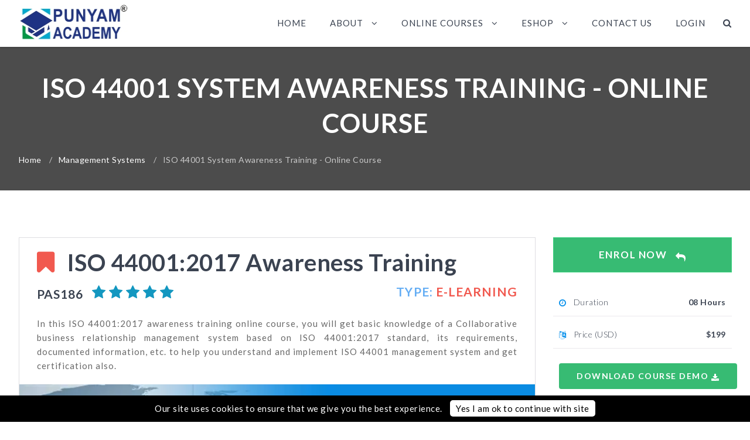

--- FILE ---
content_type: text/html; charset=UTF-8
request_url: https://www.punyamacademy.com/course/management-system/iso-44001-awareness-training-online
body_size: 15235
content:
<!doctype html>
<html lang="zxx">
<head>
    	<meta charset="UTF-8">
    	<meta name="viewport" content="width=device-width, initial-scale=1, maximum-scale=2.0, minimum-scale=0.86">
   		<link rel="canonical" href="https://www.punyamacademy.com/course/management-system/iso-44001-awareness-training-online" />
	<link rel="preload" href="https://www.punyamacademy.com/theme/gmg/fonts/icomoon.woff" as="font" type="font/woff" crossorigin />


	<meta name="description" content="Enrol for ISO 44001:2017 collaborative business relationship management system awareness training. An online course with video tutorials, handouts, exams and certificate." />
	<meta name="keywords" content="iso 44001 training, online iso 44001 training, iso 44001 awareness training, iso 44001 awareness course, iso 44001 overview training" />

	<meta name="title" content="Awareness Training on ISO 44001 - Online Course by Punyamacademy.com" />
	<meta property="og:image" content="https://www.punyamacademy.com/coursephoto/iso-44001-2017-awareness-training.webp" />
	
	<meta name="author" content="" />
    <!--[if IE]>
    	<meta http-equiv="X-UA-Compatible" content="IE=edge">
    <![endif]-->
    
    <!-- HTML5 shim and Respond.js for IE8 support of HTML5 elements and media queries -->
    <!-- WARNING: Respond.js doesn't work if you view the page via file:// -->
    <!--[if lt IE 9]>
        <script type="text/javascript" src="https://www.punyamacademy.com/theme/gmg/js/html5shiv.min.js"></script>
        <script type="text/javascript" src="https://www.punyamacademy.com/theme/gmg/js/respond.min.js"></script>
	<![endif]--> 
    
    <!-- Favicons Icon -->
	<link rel="icon" href="https://www.punyamacademy.com/theme/gmg/images/favico.png" type="image/x-icon" />

	<title>
		Awareness Training on ISO 44001 - Online Course by Punyamacademy.com	</title>

	<script type="application/ld+json" class="saswp-schema-markup-output">
	[
	{"@context":"https://schema.org/","@type": "Organization","@id": "https://punyamacademy.com#Organization","name": "Punyam Academy","url": "https://www.punyamacademy.com","sameAs": ["https://www.facebook.com/punyamacademy/", "https://twitter.com/punyamacademy", "https://www.instagram.com/punyamacademy_isotraining/", "https://www.youtube.com/c/punyamacademy"],
		"legalName": "Punyam Academy",
		"logo": {
		"@type": "ImageObject",
		"url": "https://www.punyamacademy.com/theme/gmg/images/logo.jpg"
		}
	}
	]
	</script>


		<script type="application/ld+json">
	{
	  "@context": "https://schema.org/",
	  "@type": "Product",
	  "name": "ISO 44001:2017 Awareness Training",
	  "image": "https://www.punyamacademy.com/coursephoto/iso-44001-2017-awareness-training.webp",
	  "description": "In this ISO 44001:2017 awareness training online course, you will get basic knowledge of a Collaborative business relationship management system based on ISO 44001:2017 standard, its requirements, documented information, etc. to help you understand and implement ISO 44001 management system and get certification also. &nbsp;",
	  "brand": {
		"@type": "Brand",
		"name": "Punyam Academy"
	  },
	  "mpn": "PAS186",
	  "offers": {
		"@type": "AggregateOffer",
		"url": "https://www.punyamacademy.com/course/management-system/iso-44001-awareness-training-online",
		"priceCurrency": "USD",
		"lowPrice": "199",
		"highPrice": "199",
    		"offerCount": "1"
	  },
	  	  "aggregateRating": {
		"@type": "AggregateRating",
		"ratingValue": "5",
		"bestRating": "5",
		"worstRating": "3.5",
		"ratingCount": "114"
	  }
	  	}
	</script>
	


  <!-- HTML Meta Tags -->

  <!-- Facebook Meta Tags -->
  <meta property="og:url" content="https://www.punyamacademy.com/course/management-system/iso-44001-awareness-training-online" />
  <meta property="og:type" content="website">
  <meta property="og:title" content="Awareness Training on ISO 44001 - Online Course by Punyamacademy.com" >
  <meta property="og:description" content="Enrol for ISO 44001:2017 collaborative business relationship management system awareness training. An online course with video tutorials, handouts, exams and certificate." />
  <meta property="og:image" content="https://www.punyamacademy.com/coursephoto/iso-44001-2017-awareness-training.webp" >

  <!-- Twitter Meta Tags -->
  <meta name="twitter:card" content="https://www.punyamacademy.com/coursephoto/iso-44001-2017-awareness-training.webp" >
  <meta property="twitter:domain" content="punyamacademy.com">
  <meta property="twitter:url" content="https://www.punyamacademy.com/course/management-system/iso-44001-awareness-training-online" />
  <meta name="twitter:title" content="Awareness Training on ISO 44001 - Online Course by Punyamacademy.com" >
  <meta name="twitter:description" content="Enrol for ISO 44001:2017 collaborative business relationship management system awareness training. An online course with video tutorials, handouts, exams and certificate." />
  <meta name="twitter:image" content="https://www.punyamacademy.com/coursephoto/iso-44001-2017-awareness-training.webp" >

		
	
    	<link rel="stylesheet" type="text/css" href="https://www.punyamacademy.com/theme/gmg/css/owl.carousel.css" />
	<link rel="stylesheet" type="text/css" href="https://www.punyamacademy.com/theme/gmg/css/animate.css" media="wait" onload="if(media!='all')media='all'" />
	<link rel="stylesheet" type="text/css" href="https://www.punyamacademy.com/theme/gmg/css/bootstrap.css" />
    	<link rel="stylesheet" type="text/css" href="https://www.punyamacademy.com/theme/gmg/css/bootstrap-select.css" media="wait" onload="if(media!='all')media='all'" />
    	<link rel="stylesheet" type="text/css" href="https://www.punyamacademy.com/theme/gmg/css/font-awesome.css" media="wait" onload="if(media!='all')media='all'" />
	<link rel="stylesheet" type="text/css" href="https://www.punyamacademy.com/theme/gmg/css/jquery.fancybox.css" media="wait" onload="if(media!='all')media='all'" />
	    <link rel="stylesheet" type="text/css" href="https://www.punyamacademy.com/theme/gmg/css/owl.carousel.css" />
		
    <link rel="stylesheet" type="text/css" href="https://www.punyamacademy.com/theme/gmg/css/mob_menu.css" />
	<link rel="stylesheet" type="text/css" href="https://www.punyamacademy.com/theme/gmg/css/reset.css" />  
    <link rel="stylesheet" type="text/css" href="https://www.punyamacademy.com/theme/gmg/css/style.css?v=1.0.2" />
	<!-- Google Fonts -->
    <link href="https://fonts.googleapis.com/css?family=Raleway:800,500%7CLato:400,300,400italic,700,700italic,300italic,900italic,900,100,100italic%7CRoboto:400,500,600&display=swap" rel="stylesheet" type="text/css" media="wait" onload="if(media!='all')media='all'" />
   
    <link rel="stylesheet" type="text/css" href="https://www.punyamacademy.com/theme/gmg/css/custom.css?ver=1.0.6" />
   <!-- Google Tag Manager -->
<script>(function(w,d,s,l,i){w[l]=w[l]||[];w[l].push({'gtm.start':
new Date().getTime(),event:'gtm.js'});var f=d.getElementsByTagName(s)[0],
j=d.createElement(s),dl=l!='dataLayer'?'&l='+l:'';j.async=true;j.src=
'https://www.googletagmanager.com/gtm.js?id='+i+dl;f.parentNode.insertBefore(j,f);
})(window,document,'script','dataLayer','GTM-MBC9NLT');</script>
<!-- End Google Tag Manager -->


   <!-- Global site tag (gtag.js) - Google Ads: 801926279 -->
<script async src="https://www.googletagmanager.com/gtag/js?id=AW-801926279"></script>
<script>
  window.dataLayer = window.dataLayer || [];
  function gtag(){dataLayer.push(arguments);}
  gtag('js', new Date());

  gtag('config', 'AW-801926279');
</script>
	<!--Start of Tawk.to Script-->
	<script type="text/javascript" rel="defer">
	var Tawk_API=Tawk_API||{}, Tawk_LoadStart=new Date();
	(function(){
	var s1=document.createElement("script"),s0=document.getElementsByTagName("script")[0];
	s1.async=true;
	s1.src='https://embed.tawk.to/5b9247fef31d0f771d8488a8/default';
	s1.charset='UTF-8';
	s1.setAttribute('crossorigin','*');
	s0.parentNode.insertBefore(s1,s0);
	})();
	</script>
	<!--End of Tawk.to Script-->

<script>(function(w,d,t,r,u){var f,n,i;w[u]=w[u]||[],f=function(){var o={ti:"138001969"};o.q=w[u],w[u]=new UET(o),w[u].push("pageLoad")},n=d.createElement(t),n.src=r,n.async=1,n.onload=n.onreadystatechange=function(){var s=this.readyState;s&&s!=="loaded"&&s!=="complete"||(f(),n.onload=n.onreadystatechange=null)},i=d.getElementsByTagName(t)[0],i.parentNode.insertBefore(n,i)})(window,document,"script","//bat.bing.com/bat.js","uetq");</script>


</head>
<body id="home" class="cms_course">
	<!-- Google Tag Manager (noscript) -->
<noscript><iframe src="https://www.googletagmanager.com/ns.html?id=GTM-MBC9NLT"
height="0" width="0" style="display:none;visibility:hidden"></iframe></noscript>
<!-- End Google Tag Manager (noscript) -->
<header>
<nav>
	<div class="container">
		<div id="navbar" class="navbar navbar-default">
			<div class="navbar-header col-md-2 col-sm-4 col-xs-4">
									<a class="navbar-brand trigger" href="https://www.punyamacademy.com/" title="Punyam Academy">
						<img alt="Logo" src="https://www.punyamacademy.com/theme/gmg/images/logo.jpg">
					</a>
							</div>
			<div class="col-md-10 col-sm-7 col-xs-7 pull-xs-right">
					
				<a class="trigger mobilesearch visible-sm visible-xs" data-fancybox data-src="#hidden-content" href="javascript:void(0);"><i class="fa fa-search"></i></a>
				<!-- Mobile Menu Start -->
				<div id="dl-menu" class="dl-menuwrapper">
					<button class="dl-trigger visible-sm visible-xs"><i class="fa fa-bars"></i></button>
					<ul class="dl-menu">
												<li>
							<a href="https://www.punyamacademy.com/">Home</a>
						</li>
						<li><a href="#">About</a>
							<ul class="dl-submenu">
							<li><a href="https://www.punyamacademy.com/pages/about">About Company</a></li>
							<li><a href="https://www.punyamacademy.com/pages/total-corporate-solution-provider">Total Corporate Solution</a></li>
							<li><a href="https://www.punyamacademy.com/pages/business-associate">Business Associate Program</a></li>
							<li><a href="https://www.punyamacademy.com/pages/author-partnership">Author Partnership Program</a></li>
							<li><a href="https://www.punyamacademy.com/trainer/devang-jhaveri">Meet Our Team & Trainers</a></li>
							<li><a href="https://www.punyamacademy.com/membership">Corporate Packages</a></li>
							<li><a href="https://www.punyamacademy.com/pages/steps-for-purchase">Steps for Purchase</a></li>
							<li><a href="https://www.punyamacademy.com/pages/cpd-certified-courses">CPD Certified Courses</a></li>
							</ul>
						</li>
						<li><a href="Javascript:void(0);">Online Courses</a>
								<ul class="dl-submenu"><li><a href="https://www.punyamacademy.com/course/laboratory">Instrument Calibration</a></li><li><a href="https://www.punyamacademy.com/course/certified-auditor">Social Accountability</a></li><li><a href="https://www.punyamacademy.com/course/aims">AI Management System</a></li><li><a href="https://www.punyamacademy.com/course/ghg">GHG & Carbon Footprint</a></li><li><a href="https://www.punyamacademy.com/course/hse">HSE & Sustainability</a></li><li><a href="https://www.punyamacademy.com/course/hospital">Healthcare Management</a></li><li><a href="https://www.punyamacademy.com/course/ohsa">OHSA Courses</a></li><li><a href="https://www.punyamacademy.com/course/lms">Laboratory Management</a></li><li><a href="https://www.punyamacademy.com/course/accreditation">System Accreditation</a></li><li><a href="https://www.punyamacademy.com/course/quality">Quality Management</a></li><li><a href="https://www.punyamacademy.com/course/isms">IT & Service Management</a></li><li><a href="https://www.punyamacademy.com/course/food-safety">Food Safety Management<i class="fa fa-angle-right"></i></a><ul class="dl-submenu"><li><a href="https://www.punyamacademy.com/course/food-safety-awareness">Food Safety & Hygiene</a></li></ul></li><li><a href="https://www.punyamacademy.com/course/management-system">Management Systems<i class="fa fa-angle-right"></i></a><ul class="dl-submenu"><li><a href="https://www.punyamacademy.com/course/introduction">Management System Introduction</a></li></ul></li><li><a href="https://www.punyamacademy.com/course/management">Business Improvement</a></li></ul>						</li>
						
						<li><a href="#">Eshop</a>
							<ul class="dl-submenu">
							<li><a href="https://www.punyamacademy.com/pages/online-training-courses">E-learning Courses</a></li>
							<li><a href="https://www.punyamacademy.com/pages/skill-development-job-oriented-training-courses">Skill Upgradation Courses</a></li>
							<li><a href="https://www.punyamacademy.com/pages/sustainibility-courses-documents">Sustainability Courses</a></li>

							<li><a href="https://www.punyamacademy.com/document-packages">Documents Ebooks</a></li>
							</ul>
						</li>
						<li><a class="trigger" href="https://www.punyamacademy.com/pages/contact">Contact us</a></li>
						<li><a class="trigger" href="https://www.punyamacademy.com/dashbord/login">Login</a></li>
											</ul>
									</div>
				<!-- Mobile Menu End -->
				
				<div class="main_menu_wrap">
						
					<ul class="main_menu">
												<li>
							<a href="https://www.punyamacademy.com/">Home</a>
						</li>
						<li>
						<a class="trigger" href="Javascript:void(0);">About <i class="fa fa-angle-down"></i></a>
							<ul class="submenu">
							<li><a href="https://www.punyamacademy.com/pages/about">About Company</a></li>
							<li><a href="https://www.punyamacademy.com/pages/total-corporate-solution-provider">Total Corporate Solution</a></li>
							<li><a href="https://www.punyamacademy.com/pages/business-associate">Business Associate Program</a></li>
							<li><a href="https://www.punyamacademy.com/pages/author-partnership">Author Partnership Program</a></li>
							<li><a href="https://www.punyamacademy.com/trainer/devang-jhaveri">Meet Our Team & Trainers</a></li>
							<li><a href="https://www.punyamacademy.com/membership">Corporate Packages</a></li>
							<li><a href="https://www.punyamacademy.com/pages/steps-for-purchase">Steps for Purchase</a></li>
							<li><a href="https://www.punyamacademy.com/pages/cpd-certified-courses">CPD Certified Courses</a></li>
							</ul>
						</li>
						<li><a class="trigger" href="Javascript:void(0);">Online Courses <i class="fa fa-angle-down"></i></a>
								<ul class="submenu"><li><a href="https://www.punyamacademy.com/course/laboratory">Instrument Calibration</a></li><li><a href="https://www.punyamacademy.com/course/certified-auditor">Social Accountability</a></li><li><a href="https://www.punyamacademy.com/course/aims">AI Management System</a></li><li><a href="https://www.punyamacademy.com/course/ghg">GHG & Carbon Footprint</a></li><li><a href="https://www.punyamacademy.com/course/hse">HSE & Sustainability</a></li><li><a href="https://www.punyamacademy.com/course/hospital">Healthcare Management</a></li><li><a href="https://www.punyamacademy.com/course/ohsa">OHSA Courses</a></li><li><a href="https://www.punyamacademy.com/course/lms">Laboratory Management</a></li><li><a href="https://www.punyamacademy.com/course/accreditation">System Accreditation</a></li><li><a href="https://www.punyamacademy.com/course/quality">Quality Management</a></li><li><a href="https://www.punyamacademy.com/course/isms">IT & Service Management</a></li><li><a href="https://www.punyamacademy.com/course/food-safety">Food Safety Management<i class="fa fa-angle-right"></i></a><ul class="sub_menu"><li><a href="https://www.punyamacademy.com/course/food-safety-awareness">Food Safety & Hygiene</a></li></ul></li><li><a href="https://www.punyamacademy.com/course/management-system">Management Systems<i class="fa fa-angle-right"></i></a><ul class="sub_menu"><li><a href="https://www.punyamacademy.com/course/introduction">Management System Introduction</a></li></ul></li><li><a href="https://www.punyamacademy.com/course/management">Business Improvement</a></li></ul>							
						</li>
						<li><a class="trigger" href="Javascript:void(0);">Eshop <i class="fa fa-angle-down"></i></a>
							<ul class="submenu">
							<li><a href="https://www.punyamacademy.com/pages/online-training-courses">E-learning Courses</a></li>
							<li><a href="https://www.punyamacademy.com/pages/skill-development-job-oriented-training-courses">Skill Upgradation Courses</a></li>
							<li><a href="https://www.punyamacademy.com/pages/sustainibility-courses-documents">Sustainability Courses</a></li>

							<li><a href="https://www.punyamacademy.com/document-packages">Documents Ebooks</a></li>
							</ul>
						</li>
						<li><a class="trigger" href="https://www.punyamacademy.com/pages/contact">Contact us</a></li>
						<li><a class="trigger" href="https://www.punyamacademy.com/dashbord/login">Login</a></li>
												<li>
							<a class="trigger menusearch" href="https://www.punyamacademy.com/course/searchbox" name="Search Course Here"><i class="fa fa-search"></i></a>
						</li>
					</ul>
									</div>
			</div>
		</div>
	</div>
</nav>
</header>
<style type="text/css">
.fancybox-toolbar {display:none; }
.main_menu > li > a.menusearch { margin:0px; }
.mobilesearch { margin:0px;position: absolute; right: 40px; top: 9px; } 
</style>
	<style type="text/css">
		.fa.fa-star.white { color:#FFFFFF; font-size:25px; }
	</style>
	<!-- Content Wrapper Start -->
    <div class="content_wrapper">
    	<!-- Blog Breadscrumb Start -->
        <div class="breadcrumb_wrap" data-stellar-background-ratio="0.3" style="background: none;">
        	<div class="breadcrumb_wrap_inner">
            	<div class="container">
            		<h1>ISO 44001 System Awareness Training - Online Course</h1>
                    <ul class="breadcrumbs">
                    	<li><a href="https://www.punyamacademy.com/">Home</a> /</li>
                    	<li><a href="https://www.punyamacademy.com/course/management-system">Management Systems</a> /</li>
                    	<li>ISO 44001 System Awareness Training - Online Course</li>
                    </ul>
            	</div>
            </div>
        </div>
        <!-- Blog Breadscrumb Start -->
		          
        <!-- Courses Start -->
        <div id="dtl_wrap" class="dtl_wrap">
            
            <!-- Courses Content Start -->
            <div class="container">
            	<!-- Course Wrapper Start -->
                <div class="dtl_wrapper col-lg-9 col-md-8 col-sm-12 col-xs-12">
                    <!-- Detail Wrapper Start -->
                	<div class="dtl_inner_wrap">
                    	<!-- Dtl Inner Start -->
                        <div class="dtl_inner last">
                            <div class="dtl_head">
                                <h2 class="biggerh2">
									ISO 44001:2017 Awareness Training								</h2>
								<h3 class="courseid">
									PAS186									
									 
									&nbsp;
																		<i class="fa fa-star blue"></i>
																		<i class="fa fa-star blue"></i>
																		<i class="fa fa-star blue"></i>
																		<i class="fa fa-star blue"></i>
																		<i class="fa fa-star blue"></i>
																											 <b class="fltright">	
									 <span class="cat_detail_type_title">Type:</span>
									 <span class="cat_detail_type_txt">
									 E-Learning									 </span>
									 </b>
								</h3>
								
                                <div class="dtl_meta_info">
                                   <p style="text-align: justify;">In this ISO 44001:2017 awareness training online course, you will get basic knowledge of a Collaborative business relationship management system based on ISO 44001:2017 standard, its requirements, documented information, etc. to help you understand and implement ISO 44001 management system and get certification also. &nbsp;</p>                                </div>
                            </div>
                            <div class="dtl_block">
								
								                                <div class="dtl_img">
                                    <img alt="ISO 44001:2017 Awareness Training" src="https://www.punyamacademy.com/coursephoto/iso-44001-2017-awareness-training.webp">
                                </div>
								                                <div class="detail_text_wrap">
									<div class="info_wrapper">
										<div class="info_head">
											<h4>Description</h4>
											<p style="text-align: justify;">Collaboration with other organizations/people is now considered a powerful tool to achieve great things in business. The knowledge gained through this online ISO 44001 training can assist business leaders, company executives and other individuals in establishing and implementing Collaborative business relationship management system in any organizations. This online ISO 44001 awareness training will also help students and jobseekers to enhance their career in business world. Our ISO 44001 Collaborative business relationship Management System awareness training course is based on the current version of ISO 44001 international standard for Collaborative business relationship management systems of organizations. This online course is specifically designed by our team of ISO 44001 consultants and trainers to give you authentic knowledge of ISO 44001 Collaborative business relationship management system and its benefits, ISO 44001:2017 requirements, documentation structure and steps for installation and certification of Collaborative business relationship management system. The participants of our ISO 44001:2017 awareness e-learning course will also know about the process of risk management in organizations. Our online ISO 44001:2017 Collaborative business relationship Management System awareness training is beneficial especially for those who prefer to learn about ISO 44001 Collaborative business relationship management system from the comforts of their home or office at their own convenient time and get a certificate of ISO 44001:2017 awareness. After completion of this training course successfully, the participants will be awarded ISO 44001:2017 Collaborative business relationship Management System awareness certificate.</p>																							<h4>Topics Covered: ISO 44001:2017 awareness training</h4>
											<p style="text-align: justify;">Punyam Academy&rsquo;s ISO 44001:2017 Collaborative business relationship management system awareness online training course comprises following 06 sessions:</p>
<ul>
<li>Session - 1: Overview of ISO 44001:2017 Collaborative business relationship Management System</li>
<li>Session &ndash; 2: ISO 44001:2017 Requirements</li>
<li>Session &ndash; 3: ISO 44001:2017 Documented Information</li>
<li>Session &ndash; 4: Risk Management</li>
<li>Session &ndash; 5: Steps for ISO 44001:2017 System Installation and Certification</li>
<li>Session &ndash; 6: Climate Action Changes - New Amendments (2024)</li>
</ul>
<p>Each of the above sessions consists of audio-visual presentation, handouts and online session exams as well as a final exam at the end of the course, as described below:</p>
<p style="text-align: justify;"><strong>Video Tutorials: </strong>In this module, the user can watch an audio-visual presentation(videos) recorded by experts on each of the above-mentioned sessions to understand the topics.</p>
<p style="text-align: justify;"><strong>Handouts: </strong>For all the above sessions, the handouts are given in more than 60 pages in pdf format. The participants of this online ISO 44001:2017 awareness course can download and save the handouts in their computer for future reference. Also, they can print or read offline these handouts to get detailed knowledge of all the topics.</p>
<p style="text-align: justify;"><strong>Exams: </strong>In this ISO 44001:2017 awareness training course, a total of five session exams and one final exam are given. After passing the final exam, an auto-generated ISO 44001:2017 Collaborative Business Relationship Management System awareness certificate can be downloaded and printed by participants. This certificate can be verified by anyone, anytime, from this website.</p>																							<h4>Objectives of ISO 44001 Awareness Training</h4>
											<p>After completion of this ISO 44001:2017 Collaborative business relationship Management System awareness training course, the user will be able to:</p>
<ul>
<li>Know about ISO 44001:2017, its applicability and benefits</li>
<li>Know the stages of collaborative business relationships management</li>
<li>Know the requirements of ISO 44001:2017 standard</li>
<li>Familiarize with ISO 44001:2017 documentation structure</li>
<li>Know the risk management process</li>
<li>Know what steps an organization should take to establish a Collaborative business relationship management system and get ISO 44001:2017 certification.</li>
</ul>																							<h4>Who Should Attend ISO 44001 Awarness Online Course?</h4>
											<ul>
<li>Any individuals who want to know about ISO 44001:2017 and Collaborative business relationship management system</li>
<li>Management, executives and other stakeholders of any organizations in any sectors, any locations</li>
<li>ISO management system consultants &nbsp;</li>
<li>Students who want to make career as a Collaborative business relationship manager</li>
<li>Other people who have found this course useful</li>
</ul>																							<h4>Prerequisites</h4>
											<p style="text-align: justify;">There is no prerequisite for enrolling in this online course; however, having interest in Collaborative business relationship management, biosafety and biosecurity will be advantageous.</p>											<h4>
												AUTHORS & INSTRUCTORS
											</h4>
											<p>
												For details of the authors, trainers and instructors experience and background, please visit our trainers page. They have very rich experience on the subject.
											</p>
											<h4>STUDY MATERIALS</h4>
											<p>This e-Learning course is provided with  study materials and  you can read it after your log in or download (PDF format). Use the study materials to reinforce key points and to keep a reminder of what you already learned as well as you can save it in your computer for future reference. The access of this study material is removed after exam is cleared and on line certificate is prepared  for the student.</p>
																						<h4>EXAMINATION AND COURSE CERTIFICATE</h4>
											<p>All paid E-learning course includes the Course Certificate that is issued upon course completion and passing the session exams as well as a final exam given in the course with minimum 60% marks. The option to reappear in the exam is also given to student, if failed in any exam.</p>
																						<h4>END OF COURSE INSTRUCTION</h4>
											<p>After completing the session and passing each session examination the student can appear for final exam. Once the final exam is cleared then it is considered a end of course. The training certificate is ready on our LMS and student can print it or save the training certificate. It is also available for verification by entering the name and certificate number.</p>
																					</div>
									</div>
								</div>
                            </div>
                        </div>
                    </div>
                    <!-- Detail Wrapper End -->                    
                    <div class="clearfix"></div>
                    
                </div>
                <!-- Course Wrapper End -->
                
                <!-- Course Aside Start -->
                <div class="aside_wrapper col-lg-3 col-md-4 col-sm-12 col-xs-12">
                	<!-- Course Category Start -->
                    <div class="hookup_wrap">
                    	<a href="https://www.punyamacademy.com/book/iso-44001-awareness-training-online" class="btn hookup_btn" id="enrollme">Enrol Now <i class="fa fa-reply"></i></a>
                        <ul>
                        	
                        	                        	<li><span class="hookup_tag"><i class="fa fa-clock-o"></i> Duration</span><span class="hookup_duration">08 Hours</span></li>
														                        	<li><span class="hookup_tag"><i class="fa fa-language"></i> Price (USD)</span><span class="hookup_duration">
																		$199																		</span></li>
                        								<li><a href="https://www.punyamacademy.com/eshop/download/378" id="DownloadDemo"><span class="btn btn_subscribe">DOWNLOAD COURSE DEMO <i class="fa fa-download"></i></span></a></li>
											<li><span class="hookup_tag"><i class="fa fa-users"></i> Type</span><span class="hookup_duration">E-Learning</span></li>
                        	<li><span class="hookup_tag"><i class="fa fa-users"></i> Language</span><span class="hookup_duration">English</span></li>
						</ul>
                    </div>
                    <!-- Course Category End -->
                    
                    <!-- Course Events Start -->
					                    <!-- Course Events End -->
                    <div class="course_subscribe">                    	
                    	<h4>Search Course</h4>
                    	<form method="post" action="https://www.punyamacademy.com/course/searchbox">
                        	<input class="form-control" placeholder="Course Name" name="keyword" type="text" required>
                            <button type="submit" class="btn btn_subscribe">Search <i class="fa fa-paper-plane"></i></button>
						</form>
                    </div>
                                        <div class="course_subscribe">
                    <h4>Why Learn with us?</h4>
                    <img src="../../../theme/gmg/images/features-of-online-course.webp" alt="Why Learn with Punyam Academy Online Training" /></div>
                    <div class="course_subscribe">
                    <h4>How Automated LMS Works?</h4>
                    <img src="../../../theme/gmg/images/steps-for-purchase.webp" alt="How to get Certified for Online ISO Auditor Course" /></div>
                    
                    
                    
                                        
                    
		                        
                    	<a href="https://www.punyamacademy.com/book/iso-44001-awareness-training-online" class="btn hookup_btn" id="bookme">Enrol Now <i class="fa fa-reply"></i></a>
                    	
                    <!-- Course Subscribe Start -->
                    <div class="course_subscribe">                    	
                    	<h4>Inquire Now</h4>
                    	<form method="post" action="https://www.punyamacademy.com/course/sendenq">
                        	<input class="form-control required" placeholder="Your Name..." name="name" type="text"  required>
                            <input class="form-control required" placeholder="Email Addrress..." name="email" type="text" required>
                            <textarea class="form-control required" rows="7" placeholder="Message..." name="message" required></textarea>
							
							<div class="g-recaptcha" id="contact_captcha" data-sitekey="6Lc6GnUUAAAAACyWMwAUQIwHaXFrXOYOhmLy_41R" style="transform:scale(0.85);-webkit-transform:scale(0.85);transform-origin:0 0;-webkit-transform-origin:0 0;"></div>
                            <div>
                                <input type="checkbox" class="required" value="1" name="consent" id="consent" required="" style="float: left; width: 15px; height: 15px;">&nbsp;<span style="line-height: normal;float: right;width: 90%;margin-bottom: 20px;">Agree to receive promotional offers and personalized emails.</span>
                            </div>
                            <input type="hidden" name="cid" value="378">
                            <button type="submit" class="btn btn_subscribe" id="courseinquiry">Send Message <i class="fa fa-share"></i></button>
                        </form>
						<script src='https://www.google.com/recaptcha/api.js'></script>
                    </div>
                    <!-- Course Subscribe End -->
                </div>
                <!-- Course Aside End -->                          
            </div>
            <!-- Courses Content End -->
        </div>
        <!-- Courses End -->
        
        <!-- Related Course Start -->
        		<div id="related_course" class="related_course">
        	<div class="container">            	
                <div class="head_part">
                    <h2>Related Courses</h2>
                    <p>Join our growing global community for E-learning Courses.</p>
                </div>
            	<!-- Slider Start -->  
                <div class="course_slider_wrapp">
                    <div id="course_slider" class="hidden-buttons">
                        <div class="slider-items slider-width-col6">
                     									<div class="item related_courses">
                                <div class="col-item">
                                    <div class="item-inner">
                                        <div class="product-wrapper">
                                            <div class="thumb-wrapper">
                                                <div class="course_block">
                                                    <div class="img_wrap">
                                                        <img alt="ISO 50001:2018 Lead Auditor Training" src="https://www.punyamacademy.com/coursephoto/ISO-50001-lead-Auditor-Training.webp" class="mh205">
                                                        <div class="course_img_hoverlay_btn"><a href="https://www.punyamacademy.com/course/management-system/iso-50001-lead-auditor-training" title="View More" class="fa fa-eye"></a></div>
														<h4>
															PAS926														</h4>
                                                    </div>
                                                    <div class="clearfix"></div>
                                                    <div class="accounts">
                                                                                                                <div class="icon typesign_1">
																														<i class="fa fa-graduation-cap"></i>
																													</div>
                                                        <div class="course_info">
                                                            <a href="https://www.punyamacademy.com/course/management-system/iso-50001-lead-auditor-training">
																<h4>
																	ISO 50001:2018 Lead Auditor Training																</h4>
                                                            </a>
															 
															<div class="review mb5">
																														<i class="fa fa-star blue"></i>
																														<i class="fa fa-star blue"></i>
																														<i class="fa fa-star blue"></i>
																														<i class="fa fa-star blue"></i>
																														</div>
															<p>Punyam Academy&rsquo;s this latest ISO 50001 lead auditor online course for Energy Management System is specially designed for those who want to get knowledge about how to perform energy management system audit and get certified as ISO 50001:2018 lead auditor.</p>
																														
                                                        </div>
                                                    </div>
                                                    <div class="accounts course_count_wrap">
                                                        <div class="course_count">
                                                            Type: <span>E-Learning</span>
                                                        </div>
                                                        <div class="course_price">
                                                            Fees: 
																											<span>$345</span>
																											
                                                        </div>
                                                    </div>
                                                </div>
                                                
                                            </div> 
                                        </div>
                                    </div>
                                </div>
                            </div>							
														<div class="item related_courses">
                                <div class="col-item">
                                    <div class="item-inner">
                                        <div class="product-wrapper">
                                            <div class="thumb-wrapper">
                                                <div class="course_block">
                                                    <div class="img_wrap">
                                                        <img alt="ISO 50001 Auditor Training - Online Course" src="https://www.punyamacademy.com/coursephoto/ISO50001-auditor-course.webp" class="mh205">
                                                        <div class="course_img_hoverlay_btn"><a href="https://www.punyamacademy.com/course/management-system/iso-50001-internal-auditor-training" title="View More" class="fa fa-eye"></a></div>
														<h4>
															PAS126														</h4>
                                                    </div>
                                                    <div class="clearfix"></div>
                                                    <div class="accounts">
                                                                                                                <div class="icon typesign_1">
																														<i class="fa fa-graduation-cap"></i>
																													</div>
                                                        <div class="course_info">
                                                            <a href="https://www.punyamacademy.com/course/management-system/iso-50001-internal-auditor-training">
																<h4>
																	ISO 50001 Auditor Training - Online Course																</h4>
                                                            </a>
															 
															<div class="review mb5">
																														<i class="fa fa-star blue"></i>
																														<i class="fa fa-star blue"></i>
																														<i class="fa fa-star blue"></i>
																														<i class="fa fa-star blue"></i>
																														<i class="fa fa-star blue"></i>
																														</div>
															<p>This ISO 50001 Internal Auditor Training e-learning course comprising audio lectures, handouts and exams are specifically designed for people who want to qualify and get certified as Certified Internal Auditor for the Energy Management System based on ISO 50001:2018.</p>
																														
                                                        </div>
                                                    </div>
                                                    <div class="accounts course_count_wrap">
                                                        <div class="course_count">
                                                            Type: <span>E-Learning</span>
                                                        </div>
                                                        <div class="course_price">
                                                            Fees: 
																											<span>$265</span>
																											
                                                        </div>
                                                    </div>
                                                </div>
                                                
                                            </div> 
                                        </div>
                                    </div>
                                </div>
                            </div>							
														<div class="item related_courses">
                                <div class="col-item">
                                    <div class="item-inner">
                                        <div class="product-wrapper">
                                            <div class="thumb-wrapper">
                                                <div class="course_block">
                                                    <div class="img_wrap">
                                                        <img alt="ISO 50001 Awareness Training - Online Course" src="https://www.punyamacademy.com/coursephoto/ISO-50001-awareness-training1.webp" class="mh205">
                                                        <div class="course_img_hoverlay_btn"><a href="https://www.punyamacademy.com/course/management-system/iso-50001-awareness-training" title="View More" class="fa fa-eye"></a></div>
														<h4>
															PAS020														</h4>
                                                    </div>
                                                    <div class="clearfix"></div>
                                                    <div class="accounts">
                                                                                                                <div class="icon typesign_1">
																														<i class="fa fa-graduation-cap"></i>
																													</div>
                                                        <div class="course_info">
                                                            <a href="https://www.punyamacademy.com/course/management-system/iso-50001-awareness-training">
																<h4>
																	ISO 50001 Awareness Training - Online Course																</h4>
                                                            </a>
															 
															<div class="review mb5">
																														<i class="fa fa-star blue"></i>
																														<i class="fa fa-star blue"></i>
																														<i class="fa fa-star blue"></i>
																														<i class="fa fa-star blue"></i>
																														<i class="fa fa-star blue"></i>
																														</div>
															<p>ISO 50001 awareness training e-learning course gives you basic knowledge of&nbsp;ISO 50001:2018&nbsp; standard, its requirements, benefits of implementing ISO 50001 energy management system, ISO 50001 documentation and steps, and much more.</p>
																														
                                                        </div>
                                                    </div>
                                                    <div class="accounts course_count_wrap">
                                                        <div class="course_count">
                                                            Type: <span>E-Learning</span>
                                                        </div>
                                                        <div class="course_price">
                                                            Fees: 
																											<span>$169</span>
																											
                                                        </div>
                                                    </div>
                                                </div>
                                                
                                            </div> 
                                        </div>
                                    </div>
                                </div>
                            </div>							
														<div class="item related_courses">
                                <div class="col-item">
                                    <div class="item-inner">
                                        <div class="product-wrapper">
                                            <div class="thumb-wrapper">
                                                <div class="course_block">
                                                    <div class="img_wrap">
                                                        <img alt="ISO 50001 Lead Implementer Training - Online Course" src="https://www.punyamacademy.com/coursephoto/iso-50001-lead-implementer-training-course.webp" class="mh205">
                                                        <div class="course_img_hoverlay_btn"><a href="https://www.punyamacademy.com/course/management-system/iso-50001-lead-implementer-training" title="View More" class="fa fa-eye"></a></div>
														<h4>
															PAS178														</h4>
                                                    </div>
                                                    <div class="clearfix"></div>
                                                    <div class="accounts">
                                                                                                                <div class="icon typesign_1">
																														<i class="fa fa-graduation-cap"></i>
																													</div>
                                                        <div class="course_info">
                                                            <a href="https://www.punyamacademy.com/course/management-system/iso-50001-lead-implementer-training">
																<h4>
																	ISO 50001 Lead Implementer Training - Online Course																</h4>
                                                            </a>
															 
															<div class="review mb5">
																														<i class="fa fa-star blue"></i>
																														<i class="fa fa-star blue"></i>
																														<i class="fa fa-star blue"></i>
																														<i class="fa fa-star blue"></i>
																														<i class="fa fa-star blue"></i>
																														</div>
															<p>ISO 50001:2018 Lead Implementer Training &ndash; E-learning Course is introduced to provide information about ISO 50001 standard, implementation of Energy Management System, clause-wise requirements, documentation, and much more. This ISO 50001 lead Implementer Training course comprises audio-visual lectures by experts, handouts, and exams.</p>
																														
                                                        </div>
                                                    </div>
                                                    <div class="accounts course_count_wrap">
                                                        <div class="course_count">
                                                            Type: <span>E-Learning</span>
                                                        </div>
                                                        <div class="course_price">
                                                            Fees: 
																											<span>$289</span>
																											
                                                        </div>
                                                    </div>
                                                </div>
                                                
                                            </div> 
                                        </div>
                                    </div>
                                </div>
                            </div>							
														<div class="item related_courses">
                                <div class="col-item">
                                    <div class="item-inner">
                                        <div class="product-wrapper">
                                            <div class="thumb-wrapper">
                                                <div class="course_block">
                                                    <div class="img_wrap">
                                                        <img alt="ISO 13485 Lead Auditor - Online Course" src="https://www.punyamacademy.com/coursephoto/iso_13485-lead-auditor-course.webp" class="mh205">
                                                        <div class="course_img_hoverlay_btn"><a href="https://www.punyamacademy.com/course/management-system/iso-13485-lead-auditor-training" title="View More" class="fa fa-eye"></a></div>
														<h4>
															PAS929														</h4>
                                                    </div>
                                                    <div class="clearfix"></div>
                                                    <div class="accounts">
                                                                                                                <div class="icon typesign_1">
																														<i class="fa fa-graduation-cap"></i>
																													</div>
                                                        <div class="course_info">
                                                            <a href="https://www.punyamacademy.com/course/management-system/iso-13485-lead-auditor-training">
																<h4>
																	ISO 13485 Lead Auditor - Online Course																</h4>
                                                            </a>
															 
															<div class="review mb5">
																														<i class="fa fa-star blue"></i>
																														<i class="fa fa-star blue"></i>
																														<i class="fa fa-star blue"></i>
																														<i class="fa fa-star blue"></i>
																														</div>
															<p>The ISO 13485&nbsp;standard initiates the quality management system requirements for medical device industry specifically. Punyam Academy provides ISO 13485 Lead Auditor Training E-learning Course for people who want to qualify and get certified they as Lead Auditor for ISO 13485:2016 with enrolling this course.</p>
																														
                                                        </div>
                                                    </div>
                                                    <div class="accounts course_count_wrap">
                                                        <div class="course_count">
                                                            Type: <span>E-Learning</span>
                                                        </div>
                                                        <div class="course_price">
                                                            Fees: 
																											<span>$418</span>
																											
                                                        </div>
                                                    </div>
                                                </div>
                                                
                                            </div> 
                                        </div>
                                    </div>
                                </div>
                            </div>							
														<div class="item related_courses">
                                <div class="col-item">
                                    <div class="item-inner">
                                        <div class="product-wrapper">
                                            <div class="thumb-wrapper">
                                                <div class="course_block">
                                                    <div class="img_wrap">
                                                        <img alt="ISO 13485 Auditor Training - Online Course" src="https://www.punyamacademy.com/coursephoto/ISO-13485-auditor-training-online.webp" class="mh205">
                                                        <div class="course_img_hoverlay_btn"><a href="https://www.punyamacademy.com/course/management-system/iso-13485-auditor-training" title="View More" class="fa fa-eye"></a></div>
														<h4>
															PAS129														</h4>
                                                    </div>
                                                    <div class="clearfix"></div>
                                                    <div class="accounts">
                                                                                                                <div class="icon typesign_1">
																														<i class="fa fa-graduation-cap"></i>
																													</div>
                                                        <div class="course_info">
                                                            <a href="https://www.punyamacademy.com/course/management-system/iso-13485-auditor-training">
																<h4>
																	ISO 13485 Auditor Training - Online Course																</h4>
                                                            </a>
															 
															<div class="review mb5">
																														<i class="fa fa-star blue"></i>
																														<i class="fa fa-star blue"></i>
																														<i class="fa fa-star blue"></i>
																														<i class="fa fa-star blue"></i>
																														</div>
															<p>The Online ISO 13485 Auditor Training&nbsp;is launched by Punyam Academy for fulfilling the needs of people who want to audit Quality management system for medical devices. Anyone who wants to gain knowledge about ISO 13485 audit and get ISO 13485:2016 Auditor Certificate and become a certified ISO 13485:2016 Auditor can enrol to this training.</p>
																														
                                                        </div>
                                                    </div>
                                                    <div class="accounts course_count_wrap">
                                                        <div class="course_count">
                                                            Type: <span>E-Learning</span>
                                                        </div>
                                                        <div class="course_price">
                                                            Fees: 
																											<span>$249</span>
																											
                                                        </div>
                                                    </div>
                                                </div>
                                                
                                            </div> 
                                        </div>
                                    </div>
                                </div>
                            </div>							
														<div class="item related_courses">
                                <div class="col-item">
                                    <div class="item-inner">
                                        <div class="product-wrapper">
                                            <div class="thumb-wrapper">
                                                <div class="course_block">
                                                    <div class="img_wrap">
                                                        <img alt="ISO 9001 Lead Implementer - Online Course" src="https://www.punyamacademy.com/coursephoto/ISO_9001_lead_Implementer_course.webp" class="mh205">
                                                        <div class="course_img_hoverlay_btn"><a href="https://www.punyamacademy.com/course/quality/iso-9001-lead-implementer-training" title="View More" class="fa fa-eye"></a></div>
														<h4>
															PAS015														</h4>
                                                    </div>
                                                    <div class="clearfix"></div>
                                                    <div class="accounts">
                                                                                                                <div class="icon typesign_1">
																														<i class="fa fa-graduation-cap"></i>
																													</div>
                                                        <div class="course_info">
                                                            <a href="https://www.punyamacademy.com/course/quality/iso-9001-lead-implementer-training">
																<h4>
																	ISO 9001 Lead Implementer - Online Course																</h4>
                                                            </a>
															 
															<div class="review mb5">
																														<i class="fa fa-star blue"></i>
																														<i class="fa fa-star blue"></i>
																														<i class="fa fa-star blue"></i>
																														<i class="fa fa-star blue"></i>
																														<i class="fa fa-star blue"></i>
																														</div>
															<p>ISO 9001 Lead Implementer Training - Online Course will give a basic idea about the Quality Management system, the benefits of implementing ISO 9001:2015, its procedures, requirements, steps for implementation, etc.</p>
																														
                                                        </div>
                                                    </div>
                                                    <div class="accounts course_count_wrap">
                                                        <div class="course_count">
                                                            Type: <span>E-Learning</span>
                                                        </div>
                                                        <div class="course_price">
                                                            Fees: 
																											<span>$190</span>
																											
                                                        </div>
                                                    </div>
                                                </div>
                                                
                                            </div> 
                                        </div>
                                    </div>
                                </div>
                            </div>							
														<div class="item related_courses">
                                <div class="col-item">
                                    <div class="item-inner">
                                        <div class="product-wrapper">
                                            <div class="thumb-wrapper">
                                                <div class="course_block">
                                                    <div class="img_wrap">
                                                        <img alt="ISO 44001:2017  Lead Auditor Training Online" src="https://www.punyamacademy.com/coursephoto/iso-44001-2017-lead-auditor-training-course.webp" class="mh205">
                                                        <div class="course_img_hoverlay_btn"><a href="https://www.punyamacademy.com/course/management-system/iso-44001-lead-auditor-training-course" title="View More" class="fa fa-eye"></a></div>
														<h4>
															PAS184														</h4>
                                                    </div>
                                                    <div class="clearfix"></div>
                                                    <div class="accounts">
                                                                                                                <div class="icon typesign_1">
																														<i class="fa fa-graduation-cap"></i>
																													</div>
                                                        <div class="course_info">
                                                            <a href="https://www.punyamacademy.com/course/management-system/iso-44001-lead-auditor-training-course">
																<h4>
																	ISO 44001:2017  Lead Auditor Training Online																</h4>
                                                            </a>
															 
															<div class="review mb5">
																														<i class="fa fa-star blue"></i>
																														<i class="fa fa-star blue"></i>
																														<i class="fa fa-star blue"></i>
																														<i class="fa fa-star blue"></i>
																														<i class="fa fa-star blue"></i>
																														</div>
															<p>This ISO 44001 Lead Auditor Training online course is specifically designed to enhance your knowledge and skills to become a certified ISO 44001 Lead Auditor for Collaborative business relationship management system of any organizations.</p>
																														
                                                        </div>
                                                    </div>
                                                    <div class="accounts course_count_wrap">
                                                        <div class="course_count">
                                                            Type: <span>E-Learning</span>
                                                        </div>
                                                        <div class="course_price">
                                                            Fees: 
																											<span>$436</span>
																											
                                                        </div>
                                                    </div>
                                                </div>
                                                
                                            </div> 
                                        </div>
                                    </div>
                                </div>
                            </div>							
														<div class="item related_courses">
                                <div class="col-item">
                                    <div class="item-inner">
                                        <div class="product-wrapper">
                                            <div class="thumb-wrapper">
                                                <div class="course_block">
                                                    <div class="img_wrap">
                                                        <img alt="ISO 44001 Internal Auditor - Online Training" src="https://www.punyamacademy.com/coursephoto/iso-44001-2017-auditor-training-course.webp" class="mh205">
                                                        <div class="course_img_hoverlay_btn"><a href="https://www.punyamacademy.com/course/management-system/iso-44001-internal-auditor-training" title="View More" class="fa fa-eye"></a></div>
														<h4>
															PAS185														</h4>
                                                    </div>
                                                    <div class="clearfix"></div>
                                                    <div class="accounts">
                                                                                                                <div class="icon typesign_1">
																														<i class="fa fa-graduation-cap"></i>
																													</div>
                                                        <div class="course_info">
                                                            <a href="https://www.punyamacademy.com/course/management-system/iso-44001-internal-auditor-training">
																<h4>
																	ISO 44001 Internal Auditor - Online Training																</h4>
                                                            </a>
															 
															<div class="review mb5">
																														<i class="fa fa-star blue"></i>
																														<i class="fa fa-star blue"></i>
																														<i class="fa fa-star blue"></i>
																														<i class="fa fa-star blue"></i>
																														<i class="fa fa-star blue"></i>
																														</div>
															<p>This online ISO 44001:2017 Internal Auditor Training will deliver complete knowledge of ISO 44001 collaborative business relationship management system, its requirements, management system audit process, internal audit records and much more.</p>
																														
                                                        </div>
                                                    </div>
                                                    <div class="accounts course_count_wrap">
                                                        <div class="course_count">
                                                            Type: <span>E-Learning</span>
                                                        </div>
                                                        <div class="course_price">
                                                            Fees: 
																											<span>$399</span>
																											
                                                        </div>
                                                    </div>
                                                </div>
                                                
                                            </div> 
                                        </div>
                                    </div>
                                </div>
                            </div>							
							                        </div>
                    </div>
                </div>
                <!-- Slider End -->
            </div>
        </div>
		        <!-- Related Course End -->
        <div id="testimonial" class="testimonial">
	<div class="ourclient container">
	   <h2 class="oclient_title">Our Valuable Customers...</h2>
	   <section class="customer-logos slider">
		  		  <div class="slide"><img src="https://www.punyamacademy.com/client/cl_logo4.webp" alt="Client 1"></div>
		  		  <div class="slide"><img src="https://www.punyamacademy.com/client/cl_logo5.webp" alt="Client 2"></div>
		  		  <div class="slide"><img src="https://www.punyamacademy.com/client/cl_logo8.webp" alt="Client 3"></div>
		  		  <div class="slide"><img src="https://www.punyamacademy.com/client/cl_logo141.webp" alt="Client 4"></div>
		  		  <div class="slide"><img src="https://www.punyamacademy.com/client/cl_logo9.webp" alt="Client 5"></div>
		  		  <div class="slide"><img src="https://www.punyamacademy.com/client/cl_logo01.webp" alt="Client 6"></div>
		  		  <div class="slide"><img src="https://www.punyamacademy.com/client/cl_logo101.webp" alt="Client 7"></div>
		  		  <div class="slide"><img src="https://www.punyamacademy.com/client/cl_logo17.webp" alt="Client 8"></div>
		  		  <div class="slide"><img src="https://www.punyamacademy.com/client/cl_logo21.webp" alt="Client 9"></div>
		  		  <div class="slide"><img src="https://www.punyamacademy.com/client/cl_logo22.webp" alt="Client 10"></div>
		  		  <div class="slide"><img src="https://www.punyamacademy.com/client/cl_logo24.webp" alt="Client 11"></div>
		  		  <div class="slide"><img src="https://www.punyamacademy.com/client/cl_logo12.webp" alt="Client 12"></div>
		  		  <div class="slide"><img src="https://www.punyamacademy.com/client/cl_logo30.webp" alt="Client 13"></div>
		  		  <div class="slide"><img src="https://www.punyamacademy.com/client/cl_logo31.webp" alt="Client 14"></div>
		  		  <div class="slide"><img src="https://www.punyamacademy.com/client/cl_logo08.webp" alt="Client 15"></div>
		  		  <div class="slide"><img src="https://www.punyamacademy.com/client/janssen.webp" alt="Client 50"></div>
		  		  <div class="slide"><img src="https://www.punyamacademy.com/client/3.webp" alt="Client 53"></div>
		  		  <div class="slide"><img src="https://www.punyamacademy.com/client/cl_logo39.webp" alt="Client 16"></div>
		  		  <div class="slide"><img src="https://www.punyamacademy.com/client/7.webp" alt="Client 56"></div>
		  		  <div class="slide"><img src="https://www.punyamacademy.com/client/cl_logo41.webp" alt="Client 17"></div>
		  		  <div class="slide"><img src="https://www.punyamacademy.com/client/cl_logo03.webp" alt="Client 18"></div>
		  		  <div class="slide"><img src="https://www.punyamacademy.com/client/cl_logo49.webp" alt="Client 19"></div>
		  		  <div class="slide"><img src="https://www.punyamacademy.com/client/cl_logo50.webp" alt="Client 20"></div>
		  		  <div class="slide"><img src="https://www.punyamacademy.com/client/cl_logo13.webp" alt="Client 21"></div>
		  		  <div class="slide"><img src="https://www.punyamacademy.com/client/cl_logo61.webp" alt="Client 22"></div>
		  		  <div class="slide"><img src="https://www.punyamacademy.com/client/cl_logo64.webp" alt="Client 23"></div>
		  		  <div class="slide"><img src="https://www.punyamacademy.com/client/cl_logo04.webp" alt="Client 24"></div>
		  		  <div class="slide"><img src="https://www.punyamacademy.com/client/cl_logo66.webp" alt="Client 25"></div>
		  		  <div class="slide"><img src="https://www.punyamacademy.com/client/cl_logo67.webp" alt="Client 26"></div>
		  		  <div class="slide"><img src="https://www.punyamacademy.com/client/cl_logo09.webp" alt="Client 27"></div>
		  		  <div class="slide"><img src="https://www.punyamacademy.com/client/cl_logo69.webp" alt="Client 28"></div>
		  		  <div class="slide"><img src="https://www.punyamacademy.com/client/cl_logo71.webp" alt="Client 29"></div>
		  		  <div class="slide"><img src="https://www.punyamacademy.com/client/cl_logo05.webp" alt="Client 30"></div>
		  		  <div class="slide"><img src="https://www.punyamacademy.com/client/cl_logo76.webp" alt="Client 31"></div>
		  		  <div class="slide"><img src="https://www.punyamacademy.com/client/cl_logo80.webp" alt="Client 32"></div>
		  		  <div class="slide"><img src="https://www.punyamacademy.com/client/cl_logo02.webp" alt="Client 33"></div>
		  		  <div class="slide"><img src="https://www.punyamacademy.com/client/cl_logo86.webp" alt="Client 34"></div>
		  		  <div class="slide"><img src="https://www.punyamacademy.com/client/cl_logo92.webp" alt="Client 35"></div>
		  		  <div class="slide"><img src="https://www.punyamacademy.com/client/cl_logo14.webp" alt="Client 36"></div>
		  		  <div class="slide"><img src="https://www.punyamacademy.com/client/10.webp" alt="Client 57"></div>
		  		  <div class="slide"><img src="https://www.punyamacademy.com/client/12.webp" alt="Client 58"></div>
		  		  <div class="slide"><img src="https://www.punyamacademy.com/client/cl_logo10.webp" alt="Client 39"></div>
		  		  <div class="slide"><img src="https://www.punyamacademy.com/client/13.webp" alt="Client 40"></div>
		  		  <div class="slide"><img src="https://www.punyamacademy.com/client/cl_logo06.webp" alt="Clinet 42"></div>
		  		  <div class="slide"><img src="https://www.punyamacademy.com/client/cl_logo11.webp" alt="Client 45"></div>
		  		  <div class="slide"><img src="https://www.punyamacademy.com/client/cl_logo07.webp" alt="Client 48"></div>
		  		  <div class="slide"><img src="https://www.punyamacademy.com/client/1555149531180.webp" alt="Client 49 "></div>
		  		  <div class="slide"><img src="https://www.punyamacademy.com/client/1.webp" alt="Client 51"></div>
		  		  <div class="slide"><img src="https://www.punyamacademy.com/client/2.webp" alt="Hyundai"></div>
		  		  <div class="slide"><img src="https://www.punyamacademy.com/client/5.webp" alt="Client 54 "></div>
		  		  <div class="slide"><img src="https://www.punyamacademy.com/client/6.webp" alt="Client 55"></div>
		  	   </section>
	</div>
	<h2 class="oclient_title">What Our Customer Says...</h2>
	   
	<div class="testimonial_wrapper">
	
				<div class="slide">
			<div class="container">
				<div class="testimonial_txt_wrap">
					<div class="client_name">Blaizon C Mathai</div>
					<div class="client_role">Abu Dhabi, UAE</div>
					<div class="client_message">
						<p>
							I would like to extend my sincere gratitude in introducing this program. Course material and presentations very valuable indeed and informative too. Even presentations made in simple language						</p>
					</div>
				</div>
			</div>
		</div>
				<div class="slide">
			<div class="container">
				<div class="testimonial_txt_wrap">
					<div class="client_name">Maria Garcia</div>
					<div class="client_role">California, USA</div>
					<div class="client_message">
						<p>
							Great e-learning course by Punyam Academy, easy to use and learning can be done at your own pace. Material and content provided is exceptional. I would definitely recommend to anyone						</p>
					</div>
				</div>
			</div>
		</div>
				<div class="slide">
			<div class="container">
				<div class="testimonial_txt_wrap">
					<div class="client_name">Paul Thompson</div>
					<div class="client_role">South Africa</div>
					<div class="client_message">
						<p>
							My first online course experience and it was pleasant to attend PAS102. I found the course to be very thorough and covered all aspects that are needed to carry out auditing.						</p>
					</div>
				</div>
			</div>
		</div>
				<div class="slide">
			<div class="container">
				<div class="testimonial_txt_wrap">
					<div class="client_name">Mary Smith</div>
					<div class="client_role">Dubai, UAE</div>
					<div class="client_message">
						<p>
							The course has good information for new auditors or anyone that wants to be an internal auditor for understanding the standard. The content was very relevant, and the process of assessment required me to really understand the coursework						</p>
					</div>
				</div>
			</div>
		</div>
				<div class="slide">
			<div class="container">
				<div class="testimonial_txt_wrap">
					<div class="client_name">Nancy Lewis</div>
					<div class="client_role">South Africa</div>
					<div class="client_message">
						<p>
							I was very happy to be able to complete the course online. I enjoyed being able to complete the course at my own pace. The support from Punyam Academy team has been great. Thanks!						</p>
					</div>
				</div>
			</div>
		</div>
				<div class="slide">
			<div class="container">
				<div class="testimonial_txt_wrap">
					<div class="client_name">Edward Anderson</div>
					<div class="client_role">California, USA</div>
					<div class="client_message">
						<p>
							A valuable online opportunity to further skills and knowledge. Enrol for ISO/IEC 17025 auditor course, and fills best certified course in minimum cost						</p>
					</div>
				</div>
			</div>
		</div>
				<div class="slide">
			<div class="container">
				<div class="testimonial_txt_wrap">
					<div class="client_name">John Davis</div>
					<div class="client_role">Abu Dhabi, UAE</div>
					<div class="client_message">
						<p>
							Excellent training at Punyam Academy, friendly atmosphere and lovely staff, highly recommended. Voice enable presentation gives me filling like live training, which saves my time.						</p>
					</div>
				</div>
			</div>
		</div>
				<div class="slide">
			<div class="container">
				<div class="testimonial_txt_wrap">
					<div class="client_name">Jennifer Nelson</div>
					<div class="client_role">UAE</div>
					<div class="client_message">
						<p>
							Best place to go for ISO/IEC 17025:2017 Internal Auditor training. I have attended classroom training and found them extremely beneficial and enjoyable. Trainers are very understanding and knowledgeable.						</p>
					</div>
				</div>
			</div>
		</div>
				<div class="slide">
			<div class="container">
				<div class="testimonial_txt_wrap">
					<div class="client_name">Daniel Johnson</div>
					<div class="client_role">Washington, USA</div>
					<div class="client_message">
						<p>
							I appeared for ISO 45001 auditor training course. Highlight of this course is good audio visual presentation, study material to download as well as exams to review my knowledge.						</p>
					</div>
				</div>
			</div>
		</div>
				<div class="slide">
			<div class="container">
				<div class="testimonial_txt_wrap">
					<div class="client_name">Charles  Wilson</div>
					<div class="client_role">Abu Dhabi, UAE</div>
					<div class="client_message">
						<p>
							Congratulations to Punyam Academy team for providing best knowledge sharing platform online. Achieved ISO 9001 internal auditor certificate, looking forward to enrol next auditor course very soon.						</p>
					</div>
				</div>
			</div>
		</div>
				<div class="slide">
			<div class="container">
				<div class="testimonial_txt_wrap">
					<div class="client_name">Karen Smith</div>
					<div class="client_role">California, USA</div>
					<div class="client_message">
						<p>
							The course more economical compared to classroom training and flexible timings make it more recommendable. Looking forward for more complex courses like PMP, IRCA certified courses etc.						</p>
					</div>
				</div>
			</div>
		</div>
				<div class="slide">
			<div class="container">
				<div class="testimonial_txt_wrap">
					<div class="client_name">Ajit Patel</div>
					<div class="client_role">Altrafine Gums</div>
					<div class="client_message">
						<p>
							I am highly satisfied with your course on food safety management system. Now I am fully aware about FoSTaC requirements and appreciate efforsts of Punyam Academy throughout the training session.						</p>
					</div>
				</div>
			</div>
		</div>
				<div class="slide">
			<div class="container">
				<div class="testimonial_txt_wrap">
					<div class="client_name">Dr. Bharat Agrawal</div>
					<div class="client_role">Analytical Development Laboratory Torrent Research Center</div>
					<div class="client_message">
						<p>
							The training materials given by Punyam Academy experts proved to be very useful in managing our own requirements. We appreciate trainer's knowledge and efforts in delivering good sessions. All the best for upcoming training programs.						</p>
					</div>
				</div>
			</div>
		</div>
				<div class="slide">
			<div class="container">
				<div class="testimonial_txt_wrap">
					<div class="client_name">Alpesh Patel</div>
					<div class="client_role">Meghmani Industries Limited</div>
					<div class="client_message">
						<p>
							I am happy with the certified ISO/IEC 17025:2017 auditor training course at Punyam Academy. Now I am fully aware about ISO/IEC 17025:2017 transition auditing and quality management requirements for testing laboratory.						</p>
					</div>
				</div>
			</div>
		</div>
				<div class="slide">
			<div class="container">
				<div class="testimonial_txt_wrap">
					<div class="client_name">Shreeyansh Kumar</div>
					<div class="client_role">ISRO</div>
					<div class="client_message">
						<p>
							Thank you Punyam Academy for providing me world class learning at affordable cost. Trainer has very good knowledge about subject. Training environment &amp; facility at training center is exceptional.						</p>
					</div>
				</div>
			</div>
		</div>
				<div class="slide">
			<div class="container">
				<div class="testimonial_txt_wrap">
					<div class="client_name">Dattatray Sawarbandhe</div>
					<div class="client_role">CEO, Bombaywalla Foods</div>
					<div class="client_message">
						<p>
							A great step has been taken by organizing Food Safety Training and Certification (FoSTaC). This knowledge sharing will only bring all the business motive together of common standard, quality and good healthy surrounding. My India is growing - Keep it up Punyam Academy.						</p>
					</div>
				</div>
			</div>
		</div>
				<div class="slide">
			<div class="container">
				<div class="testimonial_txt_wrap">
					<div class="client_name">Subhashchandra Pathak</div>
					<div class="client_role">Terapanth Foods Limited</div>
					<div class="client_message">
						<p>
							Attending FoSTaC training course for food safety management system is awasome experience. Now I am fully aware about food and quality management requirements in food manufacturing organization.						</p>
					</div>
				</div>
			</div>
		</div>
				<div class="slide">
			<div class="container">
				<div class="testimonial_txt_wrap">
					<div class="client_name">Sachin Patel</div>
					<div class="client_role">Mazda Limited</div>
					<div class="client_message">
						<p>
							Attending classroom training at Punyam Academy was a wonderful experience. I got the opportunity to learn FSSAI requirements as FoSTaC training from experienced instructors.						</p>
					</div>
				</div>
			</div>
		</div>
				<div class="slide">
			<div class="container">
				<div class="testimonial_txt_wrap">
					<div class="client_name">Sajan Peter</div>
					<div class="client_role">Saudi Arabia</div>
					<div class="client_message">
						<p>
							I have purchased and successfully completed ISO 9001:2015 certified internal auditor training course. It is Very professional and helpful training program customised to achieve maximum customer satisfaction.						</p>
					</div>
				</div>
			</div>
		</div>
				<div class="slide">
			<div class="container">
				<div class="testimonial_txt_wrap">
					<div class="client_name">John Watson</div>
					<div class="client_role">United Kingdom</div>
					<div class="client_message">
						<p>
							Training material was of a high standard. Exams were very goo and made you think.						</p>
					</div>
				</div>
			</div>
		</div>
				<div class="slide">
			<div class="container">
				<div class="testimonial_txt_wrap">
					<div class="client_name">Billy Croker</div>
					<div class="client_role">United States of America</div>
					<div class="client_message">
						<p>
							Very good and through course. Make you really think about somethings and the way you perform an audit.						</p>
					</div>
				</div>
			</div>
		</div>
				<div class="slide">
			<div class="container">
				<div class="testimonial_txt_wrap">
					<div class="client_name">Irron R Collins</div>
					<div class="client_role">United States of America</div>
					<div class="client_message">
						<p>
							Course is very informative, easily understood and provides good understanding of requirements as needed. However could not print my certificate.						</p>
					</div>
				</div>
			</div>
		</div>
				<div class="slide">
			<div class="container">
				<div class="testimonial_txt_wrap">
					<div class="client_name">Bibi Ruwaydah Soreefan</div>
					<div class="client_role">Mauratius</div>
					<div class="client_message">
						<p>
							I loved the course. Just what I needed for my calibration journey. Looking forward to taking more courses at Punyam Academy.						</p>
					</div>
				</div>
			</div>
		</div>
				<div class="slide">
			<div class="container">
				<div class="testimonial_txt_wrap">
					<div class="client_name">Jose Cabrera</div>
					<div class="client_role">United States of America</div>
					<div class="client_message">
						<p>
							The material provided during the course was adequate to provide the required knowledge of ISO 13485:2016 in preparation for each session exam and final exam. Very happy with the course, will recommend it to other colleagues.						</p>
					</div>
				</div>
			</div>
		</div>
				<div class="slide">
			<div class="container">
				<div class="testimonial_txt_wrap">
					<div class="client_name">Dr. A. K. Gupta</div>
					<div class="client_role">India</div>
					<div class="client_message">
						<p>
							Nicely prepared learning programme , helpful to prepare Quality Manual and accreditation for laboratory.						</p>
					</div>
				</div>
			</div>
		</div>
				<div class="slide">
			<div class="container">
				<div class="testimonial_txt_wrap">
					<div class="client_name">KEITH SPENCER</div>
					<div class="client_role">Trinidad and Tobago</div>
					<div class="client_message">
						<p>
							The course was very comprehensive and practical! An indispensable training resource for prospective ISO 45001 lead auditors.						</p>
					</div>
				</div>
			</div>
		</div>
				<div class="slide">
			<div class="container">
				<div class="testimonial_txt_wrap">
					<div class="client_name">UK Lee</div>
					<div class="client_role">South Korea</div>
					<div class="client_message">
						<p>
							It was very helpful to get ISO 14001 auditor qualification, thanks a lot.						</p>
					</div>
				</div>
			</div>
		</div>
				<div class="slide">
			<div class="container">
				<div class="testimonial_txt_wrap">
					<div class="client_name">PARTH SHIKHARCHANDRA JAIN</div>
					<div class="client_role">India</div>
					<div class="client_message">
						<p>
							Well defined Training Program... Thanks...!!!						</p>
					</div>
				</div>
			</div>
		</div>
				<div class="slide">
			<div class="container">
				<div class="testimonial_txt_wrap">
					<div class="client_name">Johan Pretorius</div>
					<div class="client_role">South Africa</div>
					<div class="client_message">
						<p>
							The course was very comprehensive and practical!&nbsp;every thing is well explained.						</p>
					</div>
				</div>
			</div>
		</div>
				<div class="slide">
			<div class="container">
				<div class="testimonial_txt_wrap">
					<div class="client_name">Maud Van Looy</div>
					<div class="client_role">Belgium</div>
					<div class="client_message">
						<p>
							The content of the training was very useful to the team, and all of our team members have completed the training successfully.						</p>
					</div>
				</div>
			</div>
		</div>
				<div class="slide">
			<div class="container">
				<div class="testimonial_txt_wrap">
					<div class="client_name">Shiv Prakash Bhutra</div>
					<div class="client_role">India</div>
					<div class="client_message">
						<p>
							There was a good pace and tone to the training in online E- learning course, which kept it interesting throughout.						</p>
					</div>
				</div>
			</div>
		</div>
				<div class="slide">
			<div class="container">
				<div class="testimonial_txt_wrap">
					<div class="client_name">Rohit Prajapati</div>
					<div class="client_role">India</div>
					<div class="client_message">
						<p>
							The design of the course, including clarity of presentation, quality of video and audio, session exam are excellent.						</p>
					</div>
				</div>
			</div>
		</div>
				
	</div> 
	
	<div class="testimonials-nav__wrap">
		<div class="container">
			<div class="testimonials-nav">
								<div class="slide_s"><img src="https://www.punyamacademy.com/testimonial/man.webp" alt="1"/></div>
								<div class="slide_s"><img src="https://www.punyamacademy.com/testimonial/2.webp" alt="2"/></div>
								<div class="slide_s"><img src="https://www.punyamacademy.com/testimonial/51.webp" alt="3"/></div>
								<div class="slide_s"><img src="https://www.punyamacademy.com/testimonial/81.webp" alt="4"/></div>
								<div class="slide_s"><img src="https://www.punyamacademy.com/testimonial/4.webp" alt="5"/></div>
								<div class="slide_s"><img src="https://www.punyamacademy.com/testimonial/1.webp" alt="6"/></div>
								<div class="slide_s"><img src="https://www.punyamacademy.com/testimonial/61.webp" alt="7"/></div>
								<div class="slide_s"><img src="https://www.punyamacademy.com/testimonial/9.webp" alt="8"/></div>
								<div class="slide_s"><img src="https://www.punyamacademy.com/testimonial/10.webp" alt="9"/></div>
								<div class="slide_s"><img src="https://www.punyamacademy.com/testimonial/11.webp" alt="10"/></div>
								<div class="slide_s"><img src="https://www.punyamacademy.com/testimonial/man.webp" alt="11"/></div>
								<div class="slide_s"><img src="https://www.punyamacademy.com/testimonial/quot_1.webp" alt="12"/></div>
								<div class="slide_s"><img src="https://www.punyamacademy.com/testimonial/quot_3.webp" alt="13"/></div>
								<div class="slide_s"><img src="https://www.punyamacademy.com/testimonial/quot_2.webp" alt="14"/></div>
								<div class="slide_s"><img src="https://www.punyamacademy.com/testimonial/quot_4.webp" alt="15"/></div>
								<div class="slide_s"><img src="https://www.punyamacademy.com/testimonial/quot_5.webp" alt="16"/></div>
								<div class="slide_s"><img src="https://www.punyamacademy.com/testimonial/quot_6.webp" alt="17"/></div>
								<div class="slide_s"><img src="https://www.punyamacademy.com/testimonial/quot_7.webp" alt="18"/></div>
								<div class="slide_s"><img src="https://www.punyamacademy.com/testimonial/man.webp" alt="19"/></div>
								<div class="slide_s"><img src="https://www.punyamacademy.com/testimonial/man.webp" alt="20"/></div>
								<div class="slide_s"><img src="https://www.punyamacademy.com/testimonial/man.webp" alt="21"/></div>
								<div class="slide_s"><img src="https://www.punyamacademy.com/testimonial/man.webp" alt="22"/></div>
								<div class="slide_s"><img src="https://www.punyamacademy.com/testimonial/man.webp" alt="23"/></div>
								<div class="slide_s"><img src="https://www.punyamacademy.com/testimonial/man.webp" alt="24"/></div>
								<div class="slide_s"><img src="https://www.punyamacademy.com/testimonial/man.webp" alt="25"/></div>
								<div class="slide_s"><img src="https://www.punyamacademy.com/testimonial/man.webp" alt="26"/></div>
								<div class="slide_s"><img src="https://www.punyamacademy.com/testimonial/man.webp" alt="27"/></div>
								<div class="slide_s"><img src="https://www.punyamacademy.com/testimonial/man.webp" alt="28"/></div>
								<div class="slide_s"><img src="https://www.punyamacademy.com/testimonial/man.webp" alt="29"/></div>
								<div class="slide_s"><img src="https://www.punyamacademy.com/testimonial/man.webp" alt="30"/></div>
								<div class="slide_s"><img src="https://www.punyamacademy.com/testimonial/man.webp" alt="31"/></div>
								<div class="slide_s"><img src="https://www.punyamacademy.com/testimonial/man.webp" alt="32"/></div>
							</div>
		</div>
	</div>   
</div>    </div>
    
	<footer class="footer">
		<div class="container">
		<div class="row">
			<!-- Footer Link Wrapper Start -->
			<div class="footer_link_wrapper">
				<div class="col-lg-4 col-md-4 col-sm-6 col-xs-12">
					<ul class="footer_list">
						<li>
							<div class="footer_logo">
								<h3>
									Punyam Academy Pvt Ltd
								</h3>
							</div>
							<div class="footer_txt"><p>A comprehensive, convenient and affordable way of training and certification under expert guidance.</p></div>
							<div class="footer_email"><i class="fa fa-envelope"></i> <a href="/cdn-cgi/l/email-protection#3c4f5d50594f7c4c4952455d515d5f5d58595145125f5351"><span class="__cf_email__" data-cfemail="2457454841576454514a5d45494547454041495d0a474b49">[email&#160;protected]</span></a></div>
							<div class="footer_phone"><i class="fa fa-phone"></i> +91-79 2979 5322 / 23</div>                            
							<div class="social_links">
								<a href="https://www.facebook.com/punyamacademy" target="_blank" rel="noreferrer" title="Share it"><i class="fa fa-facebook"></i></a>
								<a href="https://twitter.com/punyamacademy" target="_blank" rel="noreferrer" title="Tweet it"><i class="fa fa-twitter"></i></a>
								<a href="https://www.linkedin.com/company/punyamacademy" target="_blank" rel="noreferrer" title="Linked it"><i class="fa fa-linkedin"></i></a>
							</div> 
							<div class="visa_logo"><h3>Payment Options</h3>
								<a href="https://www.punyamacademy.com/pages/how-to-buy" title="How to Buy">
									<img src="https://www.punyamacademy.com/theme/gmg/images/visa_img.jpg" alt="How to Buy" />
								</a>
							</div>
						</li>
					</ul>
				</div>
				<div class="col-lg-5 col-md-5 col-sm-6 col-xs-12">
					<ul class="footer_list">
						<li>
							<h3>Business Solution with Us</h3>
							<ul class="foot_letnews_list">
								<li>
									<div class="foot_letnews_img"><img alt="" src="https://www.punyamacademy.com/theme/gmg/images/demo/foot_latest_news1.jpg"></div>
									<div class="foot_letnews_info">
										<h4>AUTHOR PARTNERSHIP & SELL ONLINE</h4>
										<em>Utilise your knowledge, be an author and create your own course with our platform to earn money for yourself.</em>										<a href="https://www.punyamacademy.com/pages/author-partnership" title="Author Partnership">Know more</a>
									</div>
								 </li>
								<li>
									<div class="foot_letnews_img"><img alt="" src="https://www.punyamacademy.com/theme/gmg/images/demo/foot_latest_news2.jpg"></div>
									<div class="foot_letnews_info">
										<h4>BUSINESS ASSOCIATE WITH US</h4>
										<em>Country business associate for marketing of Punyam Academy's E-learning courses & selling of presentation kits.</em>
										<a href="https://www.punyamacademy.com/pages/business-associate" title="Country Business Associate">Know more</a>
									</div>
								 </li>
							</ul>
						</li>
					</ul>
				</div>
				<div class="col-lg-3 col-md-3 col-sm-6 col-xs-12">
					<ul class="footer_list">
						<li>
							<h3>Links</h3>
							<ul class="footer_sublist">
								<li><a href="https://www.punyamacademy.com/" title="Home">Home</a></li>
								<li><a href="https://www.punyamacademy.com/pages/about" title="About Company">About Us</a></li>
								<li><a href="https://www.punyamacademy.com/pages/elearning-courses" title="About E-learning Course">E-learning Courses</a></li>
								<li><a href="https://www.punyamacademy.com/pages/ppt-presentation-kits" title="About Presentation Kit">Presentation Kits</a></li>
								<li><a href="https://www.punyamacademy.com/document-packages" title="About Documents Kit">Document Packages</a></li>
								<li><a href="https://www.punyamacademy.com/eshop" title="E-Shop">E-Shop</a></li>
								<li><a href="https://www.punyamacademy.com/pages/cpd-certified-courses" title="CPD Certified Courses">CPD Certified Courses</a></li>
								<li><a href="https://www.punyamacademy.com/pages/information" title="Information">Product Guide</a> | <a href="https://www.punyamacademy.com/pages/faq" title="FAQ">FAQ</a></li>
								<li><a href="https://www.punyamacademy.com/pages/steps-for-purchase" title="Steps">Steps for Purchase</a></li>
								<li><a href="https://www.punyamacademy.com/membership" title="Membership">Membership Discount</a></li>
								<li><a href="https://www.punyamacademy.com/pages/contact" title="Contact Us">Contact Us</a></li>
							</ul>
						</li>
					</ul>
				</div>
			</div>
			<!-- Footer Link Wrapper End -->                
		</div>            
	</div>
		<div class="copyright">
		<div class="container">
			<div class="row">
				<div class="col-lg-5 col-md-5 col-sm-12 col-xs-12 coppyright_txt">Copyright &copy; 2026 Punyam Academy Pvt Ltd - All Rights Reserved.</div>
				<div class="social col-lg-4 col-md-4 col-sm-6 col-xs-6">
					<ul class="pull-right">
						<li><a href="https://www.punyamacademy.com/sitemap.html">Sitemap</a> |</li>
						<li><a href="https://www.punyamacademy.com/theme/gmg/documents/term-and-condition.pdf" title="Terms & Conditions">Terms & Conditions</a> |</li>
						<li><a href="https://www.punyamacademy.com/theme/gmg/documents/privacy-policy.pdf" title="Privacy Policy">Privacy Policy</a></li>
					</ul>
				</div>
			</div>
		</div>
	</div>
	</footer>
<div id="cookieconsentdiv" style="position: fixed;bottom: 0px;width: 100%;background: #000;text-align: center;padding: 10px;z-index: 1000;color: #fff;">Our site uses cookies to ensure that we give you the best experience. <a href="Javascript:void(0);" style="background: #fff;color: #000;padding: 5px 10px;border-radius: 5px;margin-left: 10px;" onClick="SetConsentCookie();">Yes I am ok to continue with site</a></div>
<div style="display: none;" id="hidden-content">
	<div>
		<h3>We bring new online courses find it Now!</h3>
		<h5>Online learning is not the next big thing, it is the now big thing.</h5>
		<div class="search_wrap">
			<form method="post" action="https://www.punyamacademy.com/course/searchbox" onSubmit="return false;">
				<input class="form-control" type="text" name="keyword" id="topkeyword" placeholder="Find best course for you.." required="">
				<button type="button" onClick="SearchCourseTop('https://www.punyamacademy.com/course/searchbox');" class="btn btn_home_mid_search"><i class="fa fa-search"></i></button>
			</form>
		</div>
		
	</div> 
</div>
<!-- Footer End -->

<!-- Overlay Start -->
<div class="offcanvas_overlay"></div>
<!-- Overlay End -->

<script data-cfasync="false" src="/cdn-cgi/scripts/5c5dd728/cloudflare-static/email-decode.min.js"></script><script type="text/javascript" src="https://www.punyamacademy.com/theme/gmg/js/jquery-3.1.0.min.js"></script>
<script type="text/javascript" src="https://www.punyamacademy.com/theme/gmg/js/modernizr.custom.js"></script>
<script type="text/javascript" src="https://www.punyamacademy.com/theme/gmg/js/jquery.dlmenu.js"></script>
<script type="text/javascript" src="https://www.punyamacademy.com/theme/gmg/js/bootstrap.min.js"></script>
<script type="text/javascript" src="https://www.punyamacademy.com/theme/gmg/js/bootstrap-select.js"></script>
<script type="text/javascript" src="https://www.punyamacademy.com/theme/gmg/js/jquery-plugin-collection.js"></script>

<script type="text/javascript" src="https://www.punyamacademy.com/theme/gmg/js/owl.carousel.min.js"></script> 
<script type="text/javascript" src="https://www.punyamacademy.com/theme/gmg/js/js-functions.js"></script>
<script type="text/javascript" src="https://www.punyamacademy.com/theme/gmg/js/flicker.js"></script>

<script type="text/javascript" src="https://www.punyamacademy.com/theme/gmg/js/custom.js?v=1.0.4"></script>
<link rel="stylesheet" href="https://www.punyamacademy.com/theme/gmg/fancybox/jquery.fancybox.min.css" />
<script src="https://www.punyamacademy.com/theme/gmg/fancybox/jquery.fancybox.min.js"></script>

<script src="https://www.punyamacademy.com/theme/gmg/js/slick.js"></script>
	<script language="javascript">jQuery(document).ready(function(){
    jQuery('.customer-logos').slick({
        slidesToShow: 6,
        slidesToScroll: 1,
        autoplay: true,
        autoplaySpeed: 1500,
        arrows: false,
        dots: false,
        pauseOnHover: false,
        responsive: [{
            breakpoint: 768,
            settings: {
                slidesToShow: 4
            }
        }, {
            breakpoint: 520,
            settings: {
                slidesToShow: 3
            }
        }]
    });
	
	jQuery(".lhsmainlnk").click(function(){
		subid = this.id.replace("menu_","sub_");
		jQuery("#"+subid).toggle();
	});
});

function SetConsentCookie() {
	const d = new Date();
	d.setTime(d.getTime() + (365*24*60*60*1000));
	let expires = "expires="+ d.toUTCString();
	document.cookie = "cookieconsent=1;" + expires + ";path=/";

	jQuery("#cookieconsentdiv").remove();
}
</script>


<script language="Javascript">
	function SearchCourseTop(BASEURL) {
		keyword = document.getElementById("topkeyword").value.trim();

		if(keyword == "") {
			keyword = "NULL";	
		}
		
		window.location = BASEURL+"/"+keyword;
	}
</script><script defer src="https://static.cloudflareinsights.com/beacon.min.js/vcd15cbe7772f49c399c6a5babf22c1241717689176015" integrity="sha512-ZpsOmlRQV6y907TI0dKBHq9Md29nnaEIPlkf84rnaERnq6zvWvPUqr2ft8M1aS28oN72PdrCzSjY4U6VaAw1EQ==" data-cf-beacon='{"version":"2024.11.0","token":"0e2055b241e940ad86b3ff75010bcd52","r":1,"server_timing":{"name":{"cfCacheStatus":true,"cfEdge":true,"cfExtPri":true,"cfL4":true,"cfOrigin":true,"cfSpeedBrain":true},"location_startswith":null}}' crossorigin="anonymous"></script>
</body>
</html>

--- FILE ---
content_type: text/html; charset=utf-8
request_url: https://www.google.com/recaptcha/api2/anchor?ar=1&k=6Lc6GnUUAAAAACyWMwAUQIwHaXFrXOYOhmLy_41R&co=aHR0cHM6Ly93d3cucHVueWFtYWNhZGVteS5jb206NDQz&hl=en&v=PoyoqOPhxBO7pBk68S4YbpHZ&size=normal&anchor-ms=20000&execute-ms=30000&cb=7jxhybpasdqe
body_size: 49574
content:
<!DOCTYPE HTML><html dir="ltr" lang="en"><head><meta http-equiv="Content-Type" content="text/html; charset=UTF-8">
<meta http-equiv="X-UA-Compatible" content="IE=edge">
<title>reCAPTCHA</title>
<style type="text/css">
/* cyrillic-ext */
@font-face {
  font-family: 'Roboto';
  font-style: normal;
  font-weight: 400;
  font-stretch: 100%;
  src: url(//fonts.gstatic.com/s/roboto/v48/KFO7CnqEu92Fr1ME7kSn66aGLdTylUAMa3GUBHMdazTgWw.woff2) format('woff2');
  unicode-range: U+0460-052F, U+1C80-1C8A, U+20B4, U+2DE0-2DFF, U+A640-A69F, U+FE2E-FE2F;
}
/* cyrillic */
@font-face {
  font-family: 'Roboto';
  font-style: normal;
  font-weight: 400;
  font-stretch: 100%;
  src: url(//fonts.gstatic.com/s/roboto/v48/KFO7CnqEu92Fr1ME7kSn66aGLdTylUAMa3iUBHMdazTgWw.woff2) format('woff2');
  unicode-range: U+0301, U+0400-045F, U+0490-0491, U+04B0-04B1, U+2116;
}
/* greek-ext */
@font-face {
  font-family: 'Roboto';
  font-style: normal;
  font-weight: 400;
  font-stretch: 100%;
  src: url(//fonts.gstatic.com/s/roboto/v48/KFO7CnqEu92Fr1ME7kSn66aGLdTylUAMa3CUBHMdazTgWw.woff2) format('woff2');
  unicode-range: U+1F00-1FFF;
}
/* greek */
@font-face {
  font-family: 'Roboto';
  font-style: normal;
  font-weight: 400;
  font-stretch: 100%;
  src: url(//fonts.gstatic.com/s/roboto/v48/KFO7CnqEu92Fr1ME7kSn66aGLdTylUAMa3-UBHMdazTgWw.woff2) format('woff2');
  unicode-range: U+0370-0377, U+037A-037F, U+0384-038A, U+038C, U+038E-03A1, U+03A3-03FF;
}
/* math */
@font-face {
  font-family: 'Roboto';
  font-style: normal;
  font-weight: 400;
  font-stretch: 100%;
  src: url(//fonts.gstatic.com/s/roboto/v48/KFO7CnqEu92Fr1ME7kSn66aGLdTylUAMawCUBHMdazTgWw.woff2) format('woff2');
  unicode-range: U+0302-0303, U+0305, U+0307-0308, U+0310, U+0312, U+0315, U+031A, U+0326-0327, U+032C, U+032F-0330, U+0332-0333, U+0338, U+033A, U+0346, U+034D, U+0391-03A1, U+03A3-03A9, U+03B1-03C9, U+03D1, U+03D5-03D6, U+03F0-03F1, U+03F4-03F5, U+2016-2017, U+2034-2038, U+203C, U+2040, U+2043, U+2047, U+2050, U+2057, U+205F, U+2070-2071, U+2074-208E, U+2090-209C, U+20D0-20DC, U+20E1, U+20E5-20EF, U+2100-2112, U+2114-2115, U+2117-2121, U+2123-214F, U+2190, U+2192, U+2194-21AE, U+21B0-21E5, U+21F1-21F2, U+21F4-2211, U+2213-2214, U+2216-22FF, U+2308-230B, U+2310, U+2319, U+231C-2321, U+2336-237A, U+237C, U+2395, U+239B-23B7, U+23D0, U+23DC-23E1, U+2474-2475, U+25AF, U+25B3, U+25B7, U+25BD, U+25C1, U+25CA, U+25CC, U+25FB, U+266D-266F, U+27C0-27FF, U+2900-2AFF, U+2B0E-2B11, U+2B30-2B4C, U+2BFE, U+3030, U+FF5B, U+FF5D, U+1D400-1D7FF, U+1EE00-1EEFF;
}
/* symbols */
@font-face {
  font-family: 'Roboto';
  font-style: normal;
  font-weight: 400;
  font-stretch: 100%;
  src: url(//fonts.gstatic.com/s/roboto/v48/KFO7CnqEu92Fr1ME7kSn66aGLdTylUAMaxKUBHMdazTgWw.woff2) format('woff2');
  unicode-range: U+0001-000C, U+000E-001F, U+007F-009F, U+20DD-20E0, U+20E2-20E4, U+2150-218F, U+2190, U+2192, U+2194-2199, U+21AF, U+21E6-21F0, U+21F3, U+2218-2219, U+2299, U+22C4-22C6, U+2300-243F, U+2440-244A, U+2460-24FF, U+25A0-27BF, U+2800-28FF, U+2921-2922, U+2981, U+29BF, U+29EB, U+2B00-2BFF, U+4DC0-4DFF, U+FFF9-FFFB, U+10140-1018E, U+10190-1019C, U+101A0, U+101D0-101FD, U+102E0-102FB, U+10E60-10E7E, U+1D2C0-1D2D3, U+1D2E0-1D37F, U+1F000-1F0FF, U+1F100-1F1AD, U+1F1E6-1F1FF, U+1F30D-1F30F, U+1F315, U+1F31C, U+1F31E, U+1F320-1F32C, U+1F336, U+1F378, U+1F37D, U+1F382, U+1F393-1F39F, U+1F3A7-1F3A8, U+1F3AC-1F3AF, U+1F3C2, U+1F3C4-1F3C6, U+1F3CA-1F3CE, U+1F3D4-1F3E0, U+1F3ED, U+1F3F1-1F3F3, U+1F3F5-1F3F7, U+1F408, U+1F415, U+1F41F, U+1F426, U+1F43F, U+1F441-1F442, U+1F444, U+1F446-1F449, U+1F44C-1F44E, U+1F453, U+1F46A, U+1F47D, U+1F4A3, U+1F4B0, U+1F4B3, U+1F4B9, U+1F4BB, U+1F4BF, U+1F4C8-1F4CB, U+1F4D6, U+1F4DA, U+1F4DF, U+1F4E3-1F4E6, U+1F4EA-1F4ED, U+1F4F7, U+1F4F9-1F4FB, U+1F4FD-1F4FE, U+1F503, U+1F507-1F50B, U+1F50D, U+1F512-1F513, U+1F53E-1F54A, U+1F54F-1F5FA, U+1F610, U+1F650-1F67F, U+1F687, U+1F68D, U+1F691, U+1F694, U+1F698, U+1F6AD, U+1F6B2, U+1F6B9-1F6BA, U+1F6BC, U+1F6C6-1F6CF, U+1F6D3-1F6D7, U+1F6E0-1F6EA, U+1F6F0-1F6F3, U+1F6F7-1F6FC, U+1F700-1F7FF, U+1F800-1F80B, U+1F810-1F847, U+1F850-1F859, U+1F860-1F887, U+1F890-1F8AD, U+1F8B0-1F8BB, U+1F8C0-1F8C1, U+1F900-1F90B, U+1F93B, U+1F946, U+1F984, U+1F996, U+1F9E9, U+1FA00-1FA6F, U+1FA70-1FA7C, U+1FA80-1FA89, U+1FA8F-1FAC6, U+1FACE-1FADC, U+1FADF-1FAE9, U+1FAF0-1FAF8, U+1FB00-1FBFF;
}
/* vietnamese */
@font-face {
  font-family: 'Roboto';
  font-style: normal;
  font-weight: 400;
  font-stretch: 100%;
  src: url(//fonts.gstatic.com/s/roboto/v48/KFO7CnqEu92Fr1ME7kSn66aGLdTylUAMa3OUBHMdazTgWw.woff2) format('woff2');
  unicode-range: U+0102-0103, U+0110-0111, U+0128-0129, U+0168-0169, U+01A0-01A1, U+01AF-01B0, U+0300-0301, U+0303-0304, U+0308-0309, U+0323, U+0329, U+1EA0-1EF9, U+20AB;
}
/* latin-ext */
@font-face {
  font-family: 'Roboto';
  font-style: normal;
  font-weight: 400;
  font-stretch: 100%;
  src: url(//fonts.gstatic.com/s/roboto/v48/KFO7CnqEu92Fr1ME7kSn66aGLdTylUAMa3KUBHMdazTgWw.woff2) format('woff2');
  unicode-range: U+0100-02BA, U+02BD-02C5, U+02C7-02CC, U+02CE-02D7, U+02DD-02FF, U+0304, U+0308, U+0329, U+1D00-1DBF, U+1E00-1E9F, U+1EF2-1EFF, U+2020, U+20A0-20AB, U+20AD-20C0, U+2113, U+2C60-2C7F, U+A720-A7FF;
}
/* latin */
@font-face {
  font-family: 'Roboto';
  font-style: normal;
  font-weight: 400;
  font-stretch: 100%;
  src: url(//fonts.gstatic.com/s/roboto/v48/KFO7CnqEu92Fr1ME7kSn66aGLdTylUAMa3yUBHMdazQ.woff2) format('woff2');
  unicode-range: U+0000-00FF, U+0131, U+0152-0153, U+02BB-02BC, U+02C6, U+02DA, U+02DC, U+0304, U+0308, U+0329, U+2000-206F, U+20AC, U+2122, U+2191, U+2193, U+2212, U+2215, U+FEFF, U+FFFD;
}
/* cyrillic-ext */
@font-face {
  font-family: 'Roboto';
  font-style: normal;
  font-weight: 500;
  font-stretch: 100%;
  src: url(//fonts.gstatic.com/s/roboto/v48/KFO7CnqEu92Fr1ME7kSn66aGLdTylUAMa3GUBHMdazTgWw.woff2) format('woff2');
  unicode-range: U+0460-052F, U+1C80-1C8A, U+20B4, U+2DE0-2DFF, U+A640-A69F, U+FE2E-FE2F;
}
/* cyrillic */
@font-face {
  font-family: 'Roboto';
  font-style: normal;
  font-weight: 500;
  font-stretch: 100%;
  src: url(//fonts.gstatic.com/s/roboto/v48/KFO7CnqEu92Fr1ME7kSn66aGLdTylUAMa3iUBHMdazTgWw.woff2) format('woff2');
  unicode-range: U+0301, U+0400-045F, U+0490-0491, U+04B0-04B1, U+2116;
}
/* greek-ext */
@font-face {
  font-family: 'Roboto';
  font-style: normal;
  font-weight: 500;
  font-stretch: 100%;
  src: url(//fonts.gstatic.com/s/roboto/v48/KFO7CnqEu92Fr1ME7kSn66aGLdTylUAMa3CUBHMdazTgWw.woff2) format('woff2');
  unicode-range: U+1F00-1FFF;
}
/* greek */
@font-face {
  font-family: 'Roboto';
  font-style: normal;
  font-weight: 500;
  font-stretch: 100%;
  src: url(//fonts.gstatic.com/s/roboto/v48/KFO7CnqEu92Fr1ME7kSn66aGLdTylUAMa3-UBHMdazTgWw.woff2) format('woff2');
  unicode-range: U+0370-0377, U+037A-037F, U+0384-038A, U+038C, U+038E-03A1, U+03A3-03FF;
}
/* math */
@font-face {
  font-family: 'Roboto';
  font-style: normal;
  font-weight: 500;
  font-stretch: 100%;
  src: url(//fonts.gstatic.com/s/roboto/v48/KFO7CnqEu92Fr1ME7kSn66aGLdTylUAMawCUBHMdazTgWw.woff2) format('woff2');
  unicode-range: U+0302-0303, U+0305, U+0307-0308, U+0310, U+0312, U+0315, U+031A, U+0326-0327, U+032C, U+032F-0330, U+0332-0333, U+0338, U+033A, U+0346, U+034D, U+0391-03A1, U+03A3-03A9, U+03B1-03C9, U+03D1, U+03D5-03D6, U+03F0-03F1, U+03F4-03F5, U+2016-2017, U+2034-2038, U+203C, U+2040, U+2043, U+2047, U+2050, U+2057, U+205F, U+2070-2071, U+2074-208E, U+2090-209C, U+20D0-20DC, U+20E1, U+20E5-20EF, U+2100-2112, U+2114-2115, U+2117-2121, U+2123-214F, U+2190, U+2192, U+2194-21AE, U+21B0-21E5, U+21F1-21F2, U+21F4-2211, U+2213-2214, U+2216-22FF, U+2308-230B, U+2310, U+2319, U+231C-2321, U+2336-237A, U+237C, U+2395, U+239B-23B7, U+23D0, U+23DC-23E1, U+2474-2475, U+25AF, U+25B3, U+25B7, U+25BD, U+25C1, U+25CA, U+25CC, U+25FB, U+266D-266F, U+27C0-27FF, U+2900-2AFF, U+2B0E-2B11, U+2B30-2B4C, U+2BFE, U+3030, U+FF5B, U+FF5D, U+1D400-1D7FF, U+1EE00-1EEFF;
}
/* symbols */
@font-face {
  font-family: 'Roboto';
  font-style: normal;
  font-weight: 500;
  font-stretch: 100%;
  src: url(//fonts.gstatic.com/s/roboto/v48/KFO7CnqEu92Fr1ME7kSn66aGLdTylUAMaxKUBHMdazTgWw.woff2) format('woff2');
  unicode-range: U+0001-000C, U+000E-001F, U+007F-009F, U+20DD-20E0, U+20E2-20E4, U+2150-218F, U+2190, U+2192, U+2194-2199, U+21AF, U+21E6-21F0, U+21F3, U+2218-2219, U+2299, U+22C4-22C6, U+2300-243F, U+2440-244A, U+2460-24FF, U+25A0-27BF, U+2800-28FF, U+2921-2922, U+2981, U+29BF, U+29EB, U+2B00-2BFF, U+4DC0-4DFF, U+FFF9-FFFB, U+10140-1018E, U+10190-1019C, U+101A0, U+101D0-101FD, U+102E0-102FB, U+10E60-10E7E, U+1D2C0-1D2D3, U+1D2E0-1D37F, U+1F000-1F0FF, U+1F100-1F1AD, U+1F1E6-1F1FF, U+1F30D-1F30F, U+1F315, U+1F31C, U+1F31E, U+1F320-1F32C, U+1F336, U+1F378, U+1F37D, U+1F382, U+1F393-1F39F, U+1F3A7-1F3A8, U+1F3AC-1F3AF, U+1F3C2, U+1F3C4-1F3C6, U+1F3CA-1F3CE, U+1F3D4-1F3E0, U+1F3ED, U+1F3F1-1F3F3, U+1F3F5-1F3F7, U+1F408, U+1F415, U+1F41F, U+1F426, U+1F43F, U+1F441-1F442, U+1F444, U+1F446-1F449, U+1F44C-1F44E, U+1F453, U+1F46A, U+1F47D, U+1F4A3, U+1F4B0, U+1F4B3, U+1F4B9, U+1F4BB, U+1F4BF, U+1F4C8-1F4CB, U+1F4D6, U+1F4DA, U+1F4DF, U+1F4E3-1F4E6, U+1F4EA-1F4ED, U+1F4F7, U+1F4F9-1F4FB, U+1F4FD-1F4FE, U+1F503, U+1F507-1F50B, U+1F50D, U+1F512-1F513, U+1F53E-1F54A, U+1F54F-1F5FA, U+1F610, U+1F650-1F67F, U+1F687, U+1F68D, U+1F691, U+1F694, U+1F698, U+1F6AD, U+1F6B2, U+1F6B9-1F6BA, U+1F6BC, U+1F6C6-1F6CF, U+1F6D3-1F6D7, U+1F6E0-1F6EA, U+1F6F0-1F6F3, U+1F6F7-1F6FC, U+1F700-1F7FF, U+1F800-1F80B, U+1F810-1F847, U+1F850-1F859, U+1F860-1F887, U+1F890-1F8AD, U+1F8B0-1F8BB, U+1F8C0-1F8C1, U+1F900-1F90B, U+1F93B, U+1F946, U+1F984, U+1F996, U+1F9E9, U+1FA00-1FA6F, U+1FA70-1FA7C, U+1FA80-1FA89, U+1FA8F-1FAC6, U+1FACE-1FADC, U+1FADF-1FAE9, U+1FAF0-1FAF8, U+1FB00-1FBFF;
}
/* vietnamese */
@font-face {
  font-family: 'Roboto';
  font-style: normal;
  font-weight: 500;
  font-stretch: 100%;
  src: url(//fonts.gstatic.com/s/roboto/v48/KFO7CnqEu92Fr1ME7kSn66aGLdTylUAMa3OUBHMdazTgWw.woff2) format('woff2');
  unicode-range: U+0102-0103, U+0110-0111, U+0128-0129, U+0168-0169, U+01A0-01A1, U+01AF-01B0, U+0300-0301, U+0303-0304, U+0308-0309, U+0323, U+0329, U+1EA0-1EF9, U+20AB;
}
/* latin-ext */
@font-face {
  font-family: 'Roboto';
  font-style: normal;
  font-weight: 500;
  font-stretch: 100%;
  src: url(//fonts.gstatic.com/s/roboto/v48/KFO7CnqEu92Fr1ME7kSn66aGLdTylUAMa3KUBHMdazTgWw.woff2) format('woff2');
  unicode-range: U+0100-02BA, U+02BD-02C5, U+02C7-02CC, U+02CE-02D7, U+02DD-02FF, U+0304, U+0308, U+0329, U+1D00-1DBF, U+1E00-1E9F, U+1EF2-1EFF, U+2020, U+20A0-20AB, U+20AD-20C0, U+2113, U+2C60-2C7F, U+A720-A7FF;
}
/* latin */
@font-face {
  font-family: 'Roboto';
  font-style: normal;
  font-weight: 500;
  font-stretch: 100%;
  src: url(//fonts.gstatic.com/s/roboto/v48/KFO7CnqEu92Fr1ME7kSn66aGLdTylUAMa3yUBHMdazQ.woff2) format('woff2');
  unicode-range: U+0000-00FF, U+0131, U+0152-0153, U+02BB-02BC, U+02C6, U+02DA, U+02DC, U+0304, U+0308, U+0329, U+2000-206F, U+20AC, U+2122, U+2191, U+2193, U+2212, U+2215, U+FEFF, U+FFFD;
}
/* cyrillic-ext */
@font-face {
  font-family: 'Roboto';
  font-style: normal;
  font-weight: 900;
  font-stretch: 100%;
  src: url(//fonts.gstatic.com/s/roboto/v48/KFO7CnqEu92Fr1ME7kSn66aGLdTylUAMa3GUBHMdazTgWw.woff2) format('woff2');
  unicode-range: U+0460-052F, U+1C80-1C8A, U+20B4, U+2DE0-2DFF, U+A640-A69F, U+FE2E-FE2F;
}
/* cyrillic */
@font-face {
  font-family: 'Roboto';
  font-style: normal;
  font-weight: 900;
  font-stretch: 100%;
  src: url(//fonts.gstatic.com/s/roboto/v48/KFO7CnqEu92Fr1ME7kSn66aGLdTylUAMa3iUBHMdazTgWw.woff2) format('woff2');
  unicode-range: U+0301, U+0400-045F, U+0490-0491, U+04B0-04B1, U+2116;
}
/* greek-ext */
@font-face {
  font-family: 'Roboto';
  font-style: normal;
  font-weight: 900;
  font-stretch: 100%;
  src: url(//fonts.gstatic.com/s/roboto/v48/KFO7CnqEu92Fr1ME7kSn66aGLdTylUAMa3CUBHMdazTgWw.woff2) format('woff2');
  unicode-range: U+1F00-1FFF;
}
/* greek */
@font-face {
  font-family: 'Roboto';
  font-style: normal;
  font-weight: 900;
  font-stretch: 100%;
  src: url(//fonts.gstatic.com/s/roboto/v48/KFO7CnqEu92Fr1ME7kSn66aGLdTylUAMa3-UBHMdazTgWw.woff2) format('woff2');
  unicode-range: U+0370-0377, U+037A-037F, U+0384-038A, U+038C, U+038E-03A1, U+03A3-03FF;
}
/* math */
@font-face {
  font-family: 'Roboto';
  font-style: normal;
  font-weight: 900;
  font-stretch: 100%;
  src: url(//fonts.gstatic.com/s/roboto/v48/KFO7CnqEu92Fr1ME7kSn66aGLdTylUAMawCUBHMdazTgWw.woff2) format('woff2');
  unicode-range: U+0302-0303, U+0305, U+0307-0308, U+0310, U+0312, U+0315, U+031A, U+0326-0327, U+032C, U+032F-0330, U+0332-0333, U+0338, U+033A, U+0346, U+034D, U+0391-03A1, U+03A3-03A9, U+03B1-03C9, U+03D1, U+03D5-03D6, U+03F0-03F1, U+03F4-03F5, U+2016-2017, U+2034-2038, U+203C, U+2040, U+2043, U+2047, U+2050, U+2057, U+205F, U+2070-2071, U+2074-208E, U+2090-209C, U+20D0-20DC, U+20E1, U+20E5-20EF, U+2100-2112, U+2114-2115, U+2117-2121, U+2123-214F, U+2190, U+2192, U+2194-21AE, U+21B0-21E5, U+21F1-21F2, U+21F4-2211, U+2213-2214, U+2216-22FF, U+2308-230B, U+2310, U+2319, U+231C-2321, U+2336-237A, U+237C, U+2395, U+239B-23B7, U+23D0, U+23DC-23E1, U+2474-2475, U+25AF, U+25B3, U+25B7, U+25BD, U+25C1, U+25CA, U+25CC, U+25FB, U+266D-266F, U+27C0-27FF, U+2900-2AFF, U+2B0E-2B11, U+2B30-2B4C, U+2BFE, U+3030, U+FF5B, U+FF5D, U+1D400-1D7FF, U+1EE00-1EEFF;
}
/* symbols */
@font-face {
  font-family: 'Roboto';
  font-style: normal;
  font-weight: 900;
  font-stretch: 100%;
  src: url(//fonts.gstatic.com/s/roboto/v48/KFO7CnqEu92Fr1ME7kSn66aGLdTylUAMaxKUBHMdazTgWw.woff2) format('woff2');
  unicode-range: U+0001-000C, U+000E-001F, U+007F-009F, U+20DD-20E0, U+20E2-20E4, U+2150-218F, U+2190, U+2192, U+2194-2199, U+21AF, U+21E6-21F0, U+21F3, U+2218-2219, U+2299, U+22C4-22C6, U+2300-243F, U+2440-244A, U+2460-24FF, U+25A0-27BF, U+2800-28FF, U+2921-2922, U+2981, U+29BF, U+29EB, U+2B00-2BFF, U+4DC0-4DFF, U+FFF9-FFFB, U+10140-1018E, U+10190-1019C, U+101A0, U+101D0-101FD, U+102E0-102FB, U+10E60-10E7E, U+1D2C0-1D2D3, U+1D2E0-1D37F, U+1F000-1F0FF, U+1F100-1F1AD, U+1F1E6-1F1FF, U+1F30D-1F30F, U+1F315, U+1F31C, U+1F31E, U+1F320-1F32C, U+1F336, U+1F378, U+1F37D, U+1F382, U+1F393-1F39F, U+1F3A7-1F3A8, U+1F3AC-1F3AF, U+1F3C2, U+1F3C4-1F3C6, U+1F3CA-1F3CE, U+1F3D4-1F3E0, U+1F3ED, U+1F3F1-1F3F3, U+1F3F5-1F3F7, U+1F408, U+1F415, U+1F41F, U+1F426, U+1F43F, U+1F441-1F442, U+1F444, U+1F446-1F449, U+1F44C-1F44E, U+1F453, U+1F46A, U+1F47D, U+1F4A3, U+1F4B0, U+1F4B3, U+1F4B9, U+1F4BB, U+1F4BF, U+1F4C8-1F4CB, U+1F4D6, U+1F4DA, U+1F4DF, U+1F4E3-1F4E6, U+1F4EA-1F4ED, U+1F4F7, U+1F4F9-1F4FB, U+1F4FD-1F4FE, U+1F503, U+1F507-1F50B, U+1F50D, U+1F512-1F513, U+1F53E-1F54A, U+1F54F-1F5FA, U+1F610, U+1F650-1F67F, U+1F687, U+1F68D, U+1F691, U+1F694, U+1F698, U+1F6AD, U+1F6B2, U+1F6B9-1F6BA, U+1F6BC, U+1F6C6-1F6CF, U+1F6D3-1F6D7, U+1F6E0-1F6EA, U+1F6F0-1F6F3, U+1F6F7-1F6FC, U+1F700-1F7FF, U+1F800-1F80B, U+1F810-1F847, U+1F850-1F859, U+1F860-1F887, U+1F890-1F8AD, U+1F8B0-1F8BB, U+1F8C0-1F8C1, U+1F900-1F90B, U+1F93B, U+1F946, U+1F984, U+1F996, U+1F9E9, U+1FA00-1FA6F, U+1FA70-1FA7C, U+1FA80-1FA89, U+1FA8F-1FAC6, U+1FACE-1FADC, U+1FADF-1FAE9, U+1FAF0-1FAF8, U+1FB00-1FBFF;
}
/* vietnamese */
@font-face {
  font-family: 'Roboto';
  font-style: normal;
  font-weight: 900;
  font-stretch: 100%;
  src: url(//fonts.gstatic.com/s/roboto/v48/KFO7CnqEu92Fr1ME7kSn66aGLdTylUAMa3OUBHMdazTgWw.woff2) format('woff2');
  unicode-range: U+0102-0103, U+0110-0111, U+0128-0129, U+0168-0169, U+01A0-01A1, U+01AF-01B0, U+0300-0301, U+0303-0304, U+0308-0309, U+0323, U+0329, U+1EA0-1EF9, U+20AB;
}
/* latin-ext */
@font-face {
  font-family: 'Roboto';
  font-style: normal;
  font-weight: 900;
  font-stretch: 100%;
  src: url(//fonts.gstatic.com/s/roboto/v48/KFO7CnqEu92Fr1ME7kSn66aGLdTylUAMa3KUBHMdazTgWw.woff2) format('woff2');
  unicode-range: U+0100-02BA, U+02BD-02C5, U+02C7-02CC, U+02CE-02D7, U+02DD-02FF, U+0304, U+0308, U+0329, U+1D00-1DBF, U+1E00-1E9F, U+1EF2-1EFF, U+2020, U+20A0-20AB, U+20AD-20C0, U+2113, U+2C60-2C7F, U+A720-A7FF;
}
/* latin */
@font-face {
  font-family: 'Roboto';
  font-style: normal;
  font-weight: 900;
  font-stretch: 100%;
  src: url(//fonts.gstatic.com/s/roboto/v48/KFO7CnqEu92Fr1ME7kSn66aGLdTylUAMa3yUBHMdazQ.woff2) format('woff2');
  unicode-range: U+0000-00FF, U+0131, U+0152-0153, U+02BB-02BC, U+02C6, U+02DA, U+02DC, U+0304, U+0308, U+0329, U+2000-206F, U+20AC, U+2122, U+2191, U+2193, U+2212, U+2215, U+FEFF, U+FFFD;
}

</style>
<link rel="stylesheet" type="text/css" href="https://www.gstatic.com/recaptcha/releases/PoyoqOPhxBO7pBk68S4YbpHZ/styles__ltr.css">
<script nonce="op4dOHElDMmjc9BnxLZ6Hg" type="text/javascript">window['__recaptcha_api'] = 'https://www.google.com/recaptcha/api2/';</script>
<script type="text/javascript" src="https://www.gstatic.com/recaptcha/releases/PoyoqOPhxBO7pBk68S4YbpHZ/recaptcha__en.js" nonce="op4dOHElDMmjc9BnxLZ6Hg">
      
    </script></head>
<body><div id="rc-anchor-alert" class="rc-anchor-alert"></div>
<input type="hidden" id="recaptcha-token" value="[base64]">
<script type="text/javascript" nonce="op4dOHElDMmjc9BnxLZ6Hg">
      recaptcha.anchor.Main.init("[\x22ainput\x22,[\x22bgdata\x22,\x22\x22,\[base64]/[base64]/[base64]/bmV3IHJbeF0oY1swXSk6RT09Mj9uZXcgclt4XShjWzBdLGNbMV0pOkU9PTM/bmV3IHJbeF0oY1swXSxjWzFdLGNbMl0pOkU9PTQ/[base64]/[base64]/[base64]/[base64]/[base64]/[base64]/[base64]/[base64]\x22,\[base64]\x22,\x22w7TDvsOEwpxJAhQ3wqrDpMOBQ3TDu8OZSMOVwq80UMOVaVNZWQzDm8K7a8KewqfCkMOnSm/CgRfDlWnCpzZyX8OAK8O7wozDj8O6wpVewqpzdnhuDMOUwo0RKMObSwPCv8KUbkLDng0HVG1ONVzCmMKewpQvMAzCicKCX0TDjg/CksKkw4N1EsORwq7Ck8K0fsONFWXDs8KMwpM2wqnCicKdw57DqkLCkl0pw5kFwr09w5XCi8K9wr3DocOJbcKlLsO8w4ROwqTDvsKMwq9Ow6zCqTVeMsKlBcOaZW/CncKmH0fCrsO0w4ciw5Jnw4MSN8OTZMKtw4kKw5vCtGHDisKnwprCiMO1GzwKw5IAZ8KBasKfYcKUdMOqSh3CtxMXwrPDjMOJwpbCnlZoc8K5TUgTSMOVw65xwoxmO3/DvxRTw4d1w5PCmsKqw6cWA8OpwpvCl8O/E1vCocKvw48ow5xew400IMKkw4BHw4N/LgPDux7CjMKvw6Utw6cSw53Cj8KaNcKbXw7DksOCFsOQCXrCmsKbNBDDtmVkfRPDixHDu1k/QcOFGcKDwonDssK0XMK0wro7w5QQUmEhwpshw5DCtcO7YsKLw54SwrY9DcKdwqXCjcOmwrcSHcK2w55mwp3CmnjCtsO5w4vCm8K/[base64]/DkEnDnMKJS8O1w5wmdsOzUcO5w7x8w7MkwovCv8KVRC7DljjCjxArwrrCilvCvMOFdcOIwpA7csK4DQJ5w54fasOcBA0YXUl8wrPCr8Kuw5TDp2AifcKmwrZDHHDDrRArWsOffsKswpFewrV8w4VcwrLDjcK/FMO5aMKVwpDDq0rDvGQ0wrHCnMK2D8OycsOnW8OfZcOUJMKvRMOELQ9mR8OpKgV1Gm4xwrFqBMOhw4nCt8OawrbCgETDpBjDrsOjQMKsfXtNwqMmGwtkH8KGw54LA8Osw7DCo8O8PlELRcKewpDCl1J/[base64]/dVEyZMK8w5zDh8KFXsKPEsOhw7TCqDYDw4TCh8KXKMK4OBDDsUMswrbDscK+wprDk8KPw4laIMODw54VY8K2PF8cwqHDqBgUTnA+FBDDqmTCpRZAbzrDtMKiwqlebsKDOSh/w7lcDcOLwodAw7fCvjMGecO/wrNoUsOnwr5URXpPw4kiwrQswoDChMKNw6fDrV1Gw5IPw6bDjig0TsOLw5xCQMKNF1bClBvDgmMUWsKvTUzCqxdiQsKxeMKNw7PCgDLDnVAZwpQLwo8Ow4VQw73ClsODw63DtcKeZl3DtwUye0QOEgApw5RcwosBwrFewpFQOhjDvDzCjMKowokzwr15w6/Cv2MGw6zCkQ7CmMKxw6bChQnDvDXCk8KeKHtAcMOQwot+w6vCmcO2wotuwqMjw71yTcOnwr3CqMKFC0bDk8OhwoklwpnDpzQ+wqnDisKQfwclZT3Dtx0XYcOBdTjDvMKMw7/Cuy7CncOewpDClsK2w4MvbcKJTMKpAcODwobDn0FrwoFhwqrCqn01LsOZYsKjW2vCpWU+ZcKAwoLDlcKoTTFCfljCrkXDvXPCrVpnaMOWRMKme23DtSfDvHrDuyLDpcO6W8KBwp/CrcKgw7ZTIg3CjMOFEsOywp/[base64]/Dl18xw7nDqsKiw5JKOcOZe8KLQGzDkcODBsKywokUF2oDecKjw7dqwp8hJMKyIMKCw6/CtTbCicKGJcODQkXDhMOxYcKTFsOOw6FBwrnCtsOwYSA4X8OMQQ8jw6ZEw7J5cgQjS8OQYxw3WMKjfQ7ComjCq8KDw7Rzw6/[base64]/wq3DshB3a8KRw7wQwqjDlcO0wobCpxceUkXDqcOJw5x+w4HCinJFZsOmX8Kbw7ltwq01PhLCusK6wrTDoRZ9w7PCpEcfw6XDhWEMwobDoRpRwoc+aW/CnUDCmMKswrbCnsKJw6pcw5nCmMOdCHDDk8KyXsKFwrlQwrdww6PCkhgGwqQCwoHDvTIRw5/DvsO3wodeSjrCqFMOw4/CrmbDk2LCgsOSH8KaQMO5wr/[base64]/DmSjDhsKWw4nDmcO9wpnDjyNPJjURwoonVAzDkcKQw64Ow5Bgw7wQwqnDi8KHJTo/w4Zew67CjUTDtcOHPMOLJMO5w6TDq8KLbFIVwpAQYlISB8KVw7XCuhLDscKywocuccKFBRsRw7rDk3LDj2jCoETCncOfwpkyZsOewqDDqcKACcKUw7plwrPCljPDmsK5SsOrwrcQwocZXmE9w4HCksO2ahNYwoZ/wpbCr0BPwqksCgVtw6s4woDDp8OkFXo0SwDDv8O/wr1MdMOxwpHDg8OHR8KYIcOBV8KuYx7CpcKTwrbDkcOoNTYuanfCtFt+wqnCsDDDrsO/CsKRHsK/DkdXPcKOwq/Dj8O3w6BaMsOcIsKkdcKjAMKOwq1mwogXw6/Ct0cKwoXDl3VdwrbCjhM2w6jDqkBDb2dYNMKqwrs5GMKXAcOLaMOEDcOSYUMKw5tIJBDCksOnwpfDg0LCsk1Uw5JVL8OfBsKowrHDkEtgQsOew6bCnj1Lw7XCt8K1w6Vuw6nDlsKEFA/[base64]/CvVbCvnASwpUyC8OHDS58wpomGRzDtsK4w41PwroHYGLDmVkkW8K1w4VHAsO5LhTCucKXwoHDsizDhsOBwpxww6pgRcOFZMK2w43DqcKdIBjCpMOww6jCkcOQGDnCqxDDlwFRwqIdwqXCnMKvLWDDim/DrcOlNCDCu8OQwoRCcMOgw4wRw4oEATcnfsK4EEzCusORw6N8w5fCi8KUw7wbDFbDs1jDoCZKw5hkwosGOlk9w5dfUQjDszUUw6rDnMKbfix2wrc5w5EWwqbCrxbCvDDDlsOAwrfDo8O7GzVENsK6wq/CmADDgwIgP8OMJcOnw58wJcOiw4TCl8Ksw6fCrcKyPgNANUfDiFzCusOnwp3Cii04wp7CicOMIyjChMKJecO2OsKDw77DrXbCkwZtdVPCnmcDworCoS9jcMKXFsK6SCbDjljCj0AaVcObHcOiwpXCvmUuw5rCksKbw6Z/[base64]/[base64]/wqQ5wqYpw5Aqwp/[base64]/[base64]/QhsQQ8KKIsK7S8KPw4zCmMONd8ODVsO8wrZ5X3zCgcObwqjDlsOsw78Aw4LCnGhEesOAZDHDm8Ond3UIwrNJwph+O8KXw4c1w7NqwoXDn3rDusK/[base64]/wpnDuWLDmMKEZkLDlMO4BsOOw73Do8OpIcOSM8OLRGfDnsO0byoAwo1+V8OXDMKswqHDsgdOLV3DigsVw4hzwookfws3KcKjecKEwp0Fw6M3w5F/csKJwoVOw5x2HcOPC8KYw4omw7TCucOwFSFkPAHCvMO/wqrDksOow6LDlMK9wpxhOVrDm8OhcsOjw6zCrgdnV8KPw65EA0vCt8OMwrnDqQLDkcKtMW/[base64]/RHbCnxgSw6LDhMKuw4PDrMKXw6cZB3AKAx54eSPDoMO9XkN8w6LCgQ3Cnnpgwo0Mw6JkwofDocOQwoEmw63ChcKTwpbDpFTDqz3DtWZlwrg9NXXCqcKTw5HCqMKSwp7DmsOee8K6NcO8wpvCvgLCvsOOwptoworClnsXw7fDosK+WR4twqLDoALDrRvClcObwo3CvCQ/wrpUwrXChcO3eMKPdcO4aWZWJToSV8KhwpMSw5oofFIWXsOSIVU4IlvDgQp6W8OKKwpkJMKlLHnCvUvCmDodw6d+w5jCo8Omw7Fbwp3CtjhQChl8w5XCm8Kuw6nCq2XDr3zDicOiwqoew5fCrAJOwoPCvQHDt8K8w63Dkl8Ew4Aqw6Jgw6XDnFzDlG/DkUHCtMKwEw/[base64]/CnnPDnMKowrUXY1hpEXArwoTDtMO0OAPDug0tbcOsw7Z/wqc8w71nJmnCnMORDmLCqcKpHcOxw7HCtxFZw6LDplc/wqIrwrvDjxXDpsOuwptHR8OXw53CrsOyw4zCsMOiwpx1HUbDuCJ6KMOpwpjClMO7w4/[base64]/[base64]/[base64]/DgsKcwonDjWpWwrZ/w7QOw4TDusKxQ8Kcw58sJcOSUsKXQRHCmcONwpsqw7zClxPCgTAgegPCij0hwo3DjQ8RdTXDmwDDosOUWsK/wpsVbjLDu8K0Ekoow7fCh8Oew57CvMKmUMKqwoVkGH/CsMONQlYQw5XCgkjCqsKXw5LDqz/DkWPCtcO0b0ZsMcKRw5EBD1HDrMKkwqsRN3/[base64]/eMKcwpTCkRnCuMOTJMOWw7dDw6Qrw7UCWWpLYCLDnjlzTcKqwr1wWTfDlsOHbV5gw51RVMOWPsOBRQ0Ew4YRLMOSw4jCu8KAXRHCjsOdJDYnw6kMfTsacsKfwq/[base64]/CkTpiwq4iwqZdVk3Dl8KGYxLDvm13SMOIw44icEjCuXXDtcK9w7/DplfCqsKKw6ZXwrjDiipvBzY5BUlIw7MXw6fCmDjCrR7DvUZMwqtSHm0XZiTDsMOcDcOYw5MgNAB0RxvDlsKuWR09TlQnYMO8fsKzByRRYgrCtcOlU8K8Mlh9OApSRh0bwrXCiQh+CMKCwp/[base64]/CocOUbsKUw6nDmcKpEj9Ww5orNMKPXRzDoXEqLXXCmcO4CG3Di8Oiw4zDng92woTCjcO5wqEgwpLCksO4w4nClsK8acK/VnkbUcOgwqlWTXrClMK+wpHCuX3Cu8ONw4LClMOUe1ZeOBbCqQrCsMK7MR7DkBbCkADCr8O3w5RcwpV8w4LCksKvwpDCi8KgfD/DrcKPw5MGPwMrwqA9O8O7asKYJsKCwq5XworDhsOPw5YNW8KCwonCsycHwrfDvcONRsKWwpw3esOzScKSG8OsTsOBw5vDl17DssO9asKqXl/ClgzDm0oJwpxkw4zDnnjCqFTCvcKMDsORZx7CuMOhCcK8D8OhJV/Dg8O6wp7DmwRdG8O7TcK5w6bDjWDDjMOnwpfDk8KpQsKHwpDCocONw67DsEsDHsKsQcK4DhozUcOjW3vDlD/Di8Knc8KZX8K4wonCscKjZgzCq8KjwrzCt2NdwrfCnWAqCsO0XCVnwrHDqhPDo8KCw7jCuMO4w4Z8JsOjwpvCgsK1CcOMw7E7wo/CgsOPw53ClsK5FUYewpBIL2zCpADDrW7CpgbCqR3Dm8OzHRVQw6TDtHnDtVwqcCjCksOnNsOgwqDCssKgCMOZw6nDlcKvw5dDV0I2UHpsdAB0w7/[base64]/[base64]/DqnfDqcOVScKbMlPDncKKw5nCtnkDwo01WcObw6ptw7laL8KPZ8O4wpsNOkYsA8O1woNodMKaw6TChMOdMcK9BsO9wprCuHEPCQMGwoFbTVjDlQjDp2tYwrjCoEFIVsO3w4TDucObwrdVw77CiWBwEsK3UcK9wr5gwqjDu8KZworCucK6w6zCl8K/bE3CtgV5fcK7RlNmQcOBPMKswozDl8OqYDfCqi3DriTCtk5PwrFKwowGBcOSwqfCs34iFmdOwp8DBSd8wrDCh2Bow7Q+w6Z2wqIpOsOBbi0qwpXDtmXCpsOawrLCi8OAwrxOLwbCg2sawrbCnMObwpEHwoQhwpTDnnnDgm3CrcO/R8KHwpA0Yj5UKMO4acK4cyItXG5edcOmDcO8dMOxwopHBCd9woPCpcODecOON8OOwrvCnMKYwpXCuWfDnysBWcOccMKYP8OZIsOBCcKJw7kVwqRxwrPDoMOtTxpnUsKDw7zCnV7DpF1/F8KXNjEcFG/DqX0/O2DDkjzDjMKSw4vDjX5twoXCqWkNWk1aR8OvwqQcwpBcw4twDkXCinwCwr1BX0PCigrDphDDq8Otw7TCgCpIK8OgwozDhsO1C0cddXRww48SP8O5wozCrXZQwqx5ajkawqZSw63CpRknYit0w6VbbsOcLsKIwpjDrcKsw6J0w4/CsyLDncOgwr40I8K7wqhPw6t0YVwTw505a8K3XEXCqsOrdcKFIcKweMOZZcOoZjjDvsOAMsOtwqQ9eRF1wqXCnE3CpX/Du8OURAjCrn9ywpF5HMOqwokpw6AbeMK5YcO0E1gXMQs7w4Isw4/DsxDDmm4Sw6bClsONQAA/TsOQwrvCkEJ8w40GXcO/w7DCgcKZwqLCs0PCg1FuVWNVcsK8A8K2YMOhe8Kuwo9gw7F9wqkSVcOnw7JIAMOqfmpOc8OSwowsw5TDhg4seTFQw5FBwpzChhAFwrzDkcOaRi0/HcKYG1HDrDDCg8KMEsOKPEnDjE3Ct8KXGsKdwqJVwpjCjsOVMmjCk8OcTHxNwq1wZhrDnVTDhibDllvCl09Lw64qw7Ntw4p+wrMGw7bDk8OadcOmWMKkwo/[base64]/AWI9B8KaGnZUN2LDvE9hAcKKw6UiQcKeY0XCqxUyICPDpsOXw6vCncK5w67DkzXDlsK1IX3CvsKMw5rDj8KnwoJ3UHJHw50Ye8OCwphvw4ZtdMKiIW3DqcKjw5HCncOSwq3DmVYgw7o4YsOvw6/CvTrDmMO4E8O2w5hiw409w4VewqpZWXLCjVUfw48RR8Osw6xGZsKuTsONHBtlw7jCqxTDhmnDnArDsU7CmU/[base64]/w60BX8OmwonDtB3DrFMXZFtKw6TCuRzDtnTCnytdw7DCjRDCn24dw44/[base64]/[base64]/[base64]/XGDDiTLDvsOGNWPDscKcOxZsLcKaKgJIwqjDg8O8b3YTwpxbETwYw4luHCrDssKBwqJIHcOtw4PCg8O0EhXCqMOMw5HDtxvDnsOSw7Ebw586DXHCjMK1D8OcGR/DssOMN37DicOfwpJ8CRMqwrV7MGNWK8Oiwptyw5nCuMKfw7cpYBPDmT4LwrBaw7www6M/w6Avw6nCqsOYw6QsSMORHiTCk8OqwoVywq/[base64]/[base64]/ChXEcLw0zFcKQLBwlKcOZIMKRZxrCn1fDjcKPfj4TwpBUw5FHwrvClMKMWCclWcKmwrbCgnDDnTTCn8K8wqPCh0BvTnVxwqd/w5XDon7DqB3Ct1V2w7HClVbDtwzCnDjDpsOtw4Y2w6BaU0nDg8KpwpdDw6g9I8Kmw6HDp8OJwo/CujNBwp7Cl8KhOcKGwrbDk8ODw7FAw4/CgcKxw6UfwqDClMO6w71Rw4vCtG4jwq3ClcKUw6Fow50Ow4UFLMOtXg/DkXPDtMKUwocYwq7DiMO3SmPCh8K9wrDCsF5nMsK3w5dwwrPCisK1d8K2HxLCmzHCkQfDkWcGEMKKZxHCk8KhwpV2wo8bYMKtwpfCpS/Dq8OyJF/CqWs8E8KcfMKeJD3Cih/CryLDv1lyesKEwrDDtiVFE39gCjFlDVVAwpdlIArCgFrCrsKLwq7CvzkQMHnDuxYKLFvDhMO8w6QNVcKVE1gtwqFvWih9w5nDtsKDw6TCgylWwoV4fjMawqJWw5rCgRp+wqlPJ8KNwqnCtMOWw6gSwq5BNcOEwqbCp8KmNcOgwqXDi3/DmVDCisOKwojDpCoSLChsw4XDlAPDjcKtD2XCjDtUwrzDnRjCvgkww6dPwrjDtsKjwp9IwqLClAvDsMORwrAmMSs+wq4ICsK6w7XCi0fDkErCsTzCnMOhwr1ZwrrDnsO9wp/CsCVLRsOewoDDqsKBwowUI3jDj8Kywqcxf8O/w7zCmsOdwrrDtMKSw53CnhrDv8KDw5Fvw7Z6woECCcOHDsK7woNuP8OGw6nCg8O1w4sjQxsuWwPDu1DDpGTDiQ3CtnkMacKSf8KNH8K0QXBmwoocNmLCgCXCgcOxIcKqw7PCjHVNwqETMcOTAcKewotVV8OfasK2GQJqw5NYWndtesOtw7HDsj/CrDdmw5TDnMKpacObwofDlS7CvsKRY8O4DCZdHMKVYgtcwr4Vw6Ykw5BCw484w59CesORwo4Ew5zDlcO4wr0gworDmWIZfcKlUcOyJsKLwpnDrlk3VsKqG8KaVlzCuXfDlEPDg3FvW1DCmBUXw5bDjkHChH4CD8OVw6/[base64]/DqUd4wpEOwrPDl8Kow63DhsOJD8OWwpIiasKMXMKZwpPCuEFIHALCrSfDhxnDtcOiw6TDqsOUw4pmw7JSJgPDvjDDpU3CvA/CqMOhwoVzCsOowopgesOTD8OtHcO/w6PCl8KWw7p7wqlhw5nDgysRw4oywp/[base64]/w6Ihw5jDiAHDkB3DgMOdw6rChSXCrcOpwpvDuE7DisOiwrnCrcKEwqfDhlYcRsO8w6gvw5fCn8OqeEXCrcOhVlPCtC/DpgMgwp7DswTCtl7DjsKVHGHDksKew5NAIsKKGSAaEy/DkHsYwqwECjPCh2TDjMO1w4UHwrhBw5hFI8KAwpZ/[base64]/[base64]/[base64]/[base64]/YQg3wpDCtXbCrEbCpsK1ST0cXMKHQMOGwrh9AMOSw73CpgrDniHCshDCth9WwrlJMW4pw7zDt8K4agHCvMOLw6TCgDNDwq1/wpTDgg/Cq8OTKcK1wo7ChcKHwoPCulPDpMOEwptHGEvDksKpwqfDszx5w55nER3DoglmZMOow6LDq156w4ZeI03Dl8KSdSZcXmAgw7XCmMOufW7CvTJxwp0Dw7/Cn8OpR8KKIsK4w65Swq9oHcK5wrjClcKFSSrCrn3Dr1sKwozCmzMLNsOkFQwOYFQVwq3DpsKjK2IPUh3CosO2woVPw5nDncOTVcKNG8Kaw6jCpl1iOVzCsCBPwotswoHDusOeBQc7w6/[base64]/XMO6LmrDj0M7X8KPHMK6w6MeDi9TwpVmw5nCmcOKGiLDl8K6O8KhBMOow5fDnglpV8OowoRKLmDCiibCrjHCt8K5w55VHmjCpcKIworDnCQWcsO8w7/DvcKhZkjClsKTwoohRzNdw4lPw7bDvsOTNsOqw4zCtMKBw6Y1w49vwroIw4nDp8KpasOqcHjCisKsRnoeM3TCphdndwXCl8KNU8OHwp8Dw4l9w4Fyw5bDtMKuwqFhwqzCtcKkw5ZDw5bDsMOZwp4aNMOTM8OLUsOhL1VKJhvCjsOVDcK0wpfDrsKsw7PCrWA1wq/CumgOL1DCtHnDnH3CgcOfYjzCo8K5MD81w5fCkMKQwplPFsKkw7A2w5gswqkqMHlxMMKJwpBaw5/CnWPDisOJGwrCvG7Dm8KzwqYWemZGbCHCpcOTWMOkWcK/CMObw7Qxw6bCsMOANsO4wqZqKsKPBEDDgBh9woLCuMKCw48Jw7LDvMK+wr0ZJsKGZ8KjTsKjU8OFWijDngoaw7VGwrnClwJZw6rDrsK/worDlkgJeMKlw7EgYH9yw69Fw6t0NcKncMOVworDsFpqW8K4Cj3Cjh5RwrBUUU3DpsKfw7MDw7TCocKxHwQswqRTKhAxwpFMDsOTwphzUcOHworCt2EywpvDq8O9w6Q8fCtwOMOadD9OwrdVGcKCw7/CvMKOw6w0wqTDhFBrwol6wptMKTojJsOaJGrDjwvChsOjw7UNw69tw6h4YGlmAcKoIRrCi8K8Z8OxB1hTQhXDsXtCwrvDsl1bW8ORw55/wqZKw4Iuw5FHeUBBLsO6V8O+w41/wqYgw7/Dq8K4T8KlwolfD0wOSsKYwoJ8EClmah4awonDisOKQMK2B8KaFgzCmR/CtsO+JsOXMQcmwqjDsMOgT8Kjw4YJKcK1G0LCjsKaw7XCjW/CljZ7w4XDlMKNw5sSPA5sP8ONAVPCgULCv1cgwrvDtcOFw67CpwjDmSZwNjt2G8Kqw64tQ8Oyw6NRw4FxHcK7w4zDkcOpw5Fow7zClyoSEz/Cq8K7w4RHZcKJw4LDtsK1wqjChiQ5wq1cZCB4YCsgwp1Hwo9VwolQJMKFTMO9w5jDrxtMGcOFwpjDk8OpMgJnw4PCkg3DpHXDs0LCocKJeyB7F8OoEMOzw6ZJw5/[base64]/CvVAdwphEGcKxWhbDgVLCnMOPw53DmcKaacKZwoYkwpnCn8K4wrQ8CcOEwrzCisKxPMKqdzPDtMONDy3DsmRHP8KjwrfCmsOyScKgTcKywrXCmE3Di0vDrjzChV7CmMOVHDMOw61Cw5DDp8KwB1/DpmLCqWEGw5/CmMKobcKhwq0Sw7FHwq/DgcKPcsKxJh/CmcOFw47ChFzCgWrCqsK0w4NrXcOZQ3BCTMOwaMOdBcKLPxUoBMKvw4MIDibDl8K3Q8K7wowOw64MMXMjw49ZwpLDlsK+acK7wp0Ww6zCocKewo/Djl43VsK0wpnCoWLDg8Obw7cOwoU3wrbCvMOWw67CuWt7w7JPwphJw6LCiBLDnWBuSHtHOcK5wqAFb8O/w6vDtEHDp8Odw75rUsO5TXvCk8O1G2cOXgkRwqthwp1AQ0fDhcOKJ0zDksKuIloCw4hTVsOWw7jDl3vCnk3Cu3LDncKpwobCosO8eMKfUXjDnHZWw6dTQcOVw5gcw7QlCcOEPzzDvcOPY8KbwqHDncKeXGc+M8K/wqbDpkF0wq/CpxnCgMO8EMO3OCvDgjXDlSLCksOiCDjDggk2wqhbJEJOIcOxwrhsC8O7wqLCnGnCkS7DkcKNw4/CpQZJw4nCvARbM8KCwqrCtz7Dnjh1w7fDjFQTwq3DgsKEXcOsRMKTw63CtQFnRyLDgFJ/w6E0Iy3CjE01wqHCt8O/[base64]/YHPCh8O4O8OBTMOyGMKvHcKsw7l+wpFsU2ZebRM5wofDvmPDg3cBw7nCgcO4KAFXIAjDgMKVGy95McK/cyjCqcKEPCkNwrtJwoLCnsOEVxHChDXDr8KxwoXCh8OnF0bCmhHDhWLCmMOlMF7DlV8peBHCqhATw5PCosONZBDDgx4Ow5PCqcKkw6bCl8O/TG1LZQEoWsOcwr1GZMOtRFdhw7oTw4XChTTDu8OVw7lZH2Jbwplzw6EYwrLDozPCmcOCw4oGw6cHw47Dn0JkGlvChnrCg3AmMgsSDMKzwppCE8OSwrTDjMOuHsOkwq/DlsORByEIQS3Du8OtwrERTDDDhGhpCCMAGMOwDA/CjcKqw5YFQzsYRSXCvcO+DsK9QcKVwobDscKkXXPDpWvDujkDw6zCjsOydWLCmQJYYiDDtyYvw7UKEcOkGhXDmjPDhcKedko3EVrCt0Igw6gFPnMTwpZHwpliaETDicOjwr3Cm1R9dsKVF8KxVMOJdwQMU8KPYMKLwpgMw4jCqhtoOwjDgBB8LcOKA3N/[base64]/Dr8O3fMOGTsOeEMKyJAYRZSxgw5bCpsKzOFJ+wo/CoEfCoMK6w4bDsUPCsB0Vw7lvwo8PAsKCwonDn0oJwovDu1vCncOECsOdw688FsKxDjNkCcKuw7xDwrbDhUzDpcOPw53CkMOIwoE1w7zCtHvDmMKrMcKNw6rCg8OFwprCtXTCpV1ie0DCtCUzw5UXw6LCvinDu8KXw6/DiBopJMKHw6rDq8KrPcO5wr8Sw7DDtMOIw7bDgcOUwrDDg8ObOh08QD0Zw4FgEcO5MsK+dxd0chR+w7zChsO9wpd8wpjDthwRwrU4wr/CogfClAgmwq3DvwvCpMKqR3FEZQbCl8KLXsOBwqklUsKsworClRfCi8O0McOPPWLDqREKw4jCoyHDl2ULc8K+w7LDgHbCmMKve8KufGJGAcOpw7t3WizCmz/CpHppGsObEsO/[base64]/[base64]/[base64]/[base64]/DpMO/AcK/YsOOwpnCjMOXbRfDvcKRw43ClwYOwrk1w7nCvcKZIcOwBcObNBFFwqV1C8OeIGk9wqLDk0HDr3ZDw6lrLg7Cj8K8E0BJOTfDm8OgwogjM8Kow5HCo8OUw4HCkQYGWj7Cr8KjwqPDhl0hwpLDkMOMwqYzw6HDkMKGwr/Ci8KUbjYtw6fCogLDi0wtw7jCt8KjwrNsNcOCw7oPK8KmwrMqCMKpwobCs8KUbMOyOMKuw6nCgVXDgcKkw7UyOMOsGsK0WsOsw73CosOPNcOVai7Djn44w5h9wqTDoMOdFcK3B8OpMMOoTGkOVVDCrADCmcOGAQofwrQfw4XDr2VFGTTCqAV8cMOOBcOYw4/CucOUwovCjlDCrUXDlVdVw7bCqyrCpsOpwoLDgyXCr8Kcwp4cw5t2w6EMw4gCNjnCkD/DvV8Tw7LCnTx+CcObw78Uw457LsKnw4fCisOUAsKCwq3CvD3DjTrCgAbDiMK4DRE5wrxXaXwdwpjDklkcFCfCg8KfVcKrDU7DoMOwFsOwTsKSXF7DoBXDs8OmN1EmPcKMV8Kmw6rDlDrDmjY4wpbDkMKEdsOjwojDnF/Dn8O3w7XDi8KdI8OzwrPDoDVUw6ZOM8Kxw6/DqXdxb1HDox4Jw5/Cn8K/VMOHw7nDscKyCMKXw5R/SMOvRMK2FcKxECgQw414wq1Ow5FLwpfDtEFgwpRRak7ChVg9wq/DkMKREl8HT1cqaSDDoMKjwoDCoz4sw5oxEA8uA35lwqgGX18mE2gnKAjCsx5Dw4/DqQ7Cu8KXw7/CozhLD0UkwqTDh2PCgsOXw4JAw7Bhw7DDkcKXwr8jCwTDncOgw5EAwpZJw7nCtcKUwpvCmXQSXy1ow6FbG3ZmcQXDnsKawqldWnEUVXMDw7jCukLDg37DlmHCpirCsMK8TBtWw4DCoDsHw7fCr8OmUSzDu8OSK8KCw5N2HcOvwrRnLhLDgE/[base64]/DhMO6NMK4wr3CvQ5EPEEaNxPClcKJwoplwoRwwrw7dsKtCMKxwq7DhBXCkxotw6hNCU/DrcKEwo1sdUp7DcKnwo9SV8OET2lNw4MBwqVRXS3CmMOhw6TCrsODESIHw6bDrcK2w4/DhBDDujfDkW3Cm8KQw71gw75nw7TDr1LDnSkpwrF0NATDmcOoYCTDmcO2Og3CvcKXDcKaZ0/[base64]/[base64]/DocOiw4Z1wqgOwqTCq1MHV8KcPlR2woDCvcOTwpZKwplQw4DDkmNTQ8KYS8OvDWR9FGlxeXsjWlbCpEbDjVfCqsKKwqR1wqzDicO/RE49WA1mwr03CsOywqvDjMOawrZkfMKTw74LecOIw5sLdMOkYlfChcKyex7Cn8OdD2wIP8OUw7xZVAZmL2XCscObQE45CRDCkQsYw7HCrRd3w7fCnDrDqzddw5nCqsOTYD3Cs8OzdcKsw4JZS8OEwrNVw6ZAwrXChsO0wpYOSRXDkMOmJnM9wq/[base64]/DocObwrwyw6cmw4AFwrDDt8O8EcO/[base64]/ChQ7M8Oiw6XDukdCw7JPwqPDvkNpw77DvybCk8O4w7/Du8OKw4HCtcKTfsOeK8KYX8OBw7NrwpUzwrBSw5/DisOVwpYpJsKjaXHDoAbCuDnCqcKWwonCnyrCpcK/[base64]/wp91woI+woA5w71HaMOYw7nCpWcnT8OrWmTDu8KmAkXDm308QUTDuB3DoWXDv8ODwrJ6w64LKy/DrmYOwqDCkMOFw5F7N8OpUADCpWDDmcOzw6lDQcO1w74tBcOUwqfDpMKew6zDv8K0wqNZw4orBcOCwpIWw6LClTZbBsKNw6/CihBjwrfCncOoJQlAw4UkwrDCucKMwo4fOcKPwoUcwrjDtMObCcKbO8OUw54LCyXCpsO1w5pHLQ7DmF3CriEIw6HCrVRtwrLCnMOqEMKEDztDwr3DocKxA07DoMKlJ27DjUzDnR/[base64]/DgcOxw4JpJcOtBTrCjDPDqcOcV3rCqh59XcOtw5AKw7vCrsKpAHDDug02Z8KqLMKYUA0ew75wGMOWEcKXbMOxwqIuwpVtV8O/w7IrHFRqwoN9VMK0wqpIw75Fw4HCqEQ1XcOJwoAgw6kQw6/CocO0woDChMO4T8KARgcew7Z/[base64]/CmcOswqkmQsK7P8OLU3sxw7Rcw55HfXkrE8O0XzrDv2nCj8OzbBzCqmzDjmQATsOVwq/[base64]/[base64]/CgsOGXi3DiMOFX8OYw63DncK1J8O5ecOQwpvClV0aw4omwpvDi01hTsKyZy1aw7LCiwvCicKSYcOJbcOew47CkcO/WcK1wrnDoMOvwpRBXnUJwqXCusK/w6hGTsOibcK1wrl2fsKTwpF8w6HCpcOAYcOXwrDDgMKdEWLDpj3DocKUw4DCjsO2NntnacKLdsK/w7U8wqQ0VmYqCW9rwqHCo0zDv8KJZRPDhXvCvlZ2YH3Dpmo5G8KFJsOxQHzCq3vDlMKowqlVwqESCDTDpMKqw5YzDH3Cqi7DjnZnFsOaw7fDvQpgw5fCh8KXOnxzw6PCnsOmD3HCjW8Xw6dlb8OIUMKrw4zDhH/DrMKuwqnDvsK4w6FrTsOJw43Crg8Uw5bDqMOKfCvClR00AX7CmV7Ds8Oaw75pIR3DuW/Dt8Ogwr8awoXDoiHDpgo4wrjCuArCisOKF3wnG2HChyXDv8OCwqDCi8KZbnbCt1HDocOmUcOaw4LDgRVEw4tOMMOTXFFBSMOjw5gmwofDpElnRcKXKwVQw4TDkMKjwrPDtsKkwrnCvMKuw7Z0GcK/[base64]/w6pBKsKawqvCo8KPecKNw5TDpcOjAkY+w6TDtMOACMKzTsKNwrIMa8OeG8KIw6dgWMKwYR1PwrXCm8ODMxF8V8KjwpbCpBV0VXbCqsOuBMOGfFNRfmTDgMKBPxF4MV0VAsKSXn3DvsK/ScK5KMKAw6PCgsOwKCfChmExw4HDqMO1w6vClsOKFRjCqADDkcOFw4IZRS3CscOdwq3CqcKIGcKHw7AbMU7CinFtJwzDi8OgKAHDhnrCiB18wpkuXiXCkHgswp7Dmgkvw67CvMONw57ChjbDjcKUw69mwoDDicK/w6IYw5VqwrLChBPCg8KYJRYlSMKgTwsLOMKPwr3CkcOUw4vDmMKvw6/CisOle2DDocOZwq/Dl8OwGW92w5w8ECJTHcOjLMOGW8KNwoNJw6dLMBECw6vDg1QTwq4tw7DCvDIqwo7DmMOJwqjCqCxpbTtwXA/[base64]/DkcK/wr/DrWBcUsKbaHDDigvCtsO9wq1jRzDCkcKWbhglGgTDhcOYwq9pw5TDrcOew6vCs8Kuw73CpSrCqB0yB0pjw5vDv8OkPTPDhMOJwr1iwp/CmMKfwo/[base64]/[base64]/CvmjCiBXCgMKBOMOow7Mle8OCdlMSNMOPwqjDlcOZwqU1XWPDgcKxw5bDuV3CkkDDnnNnG8KhdcKFwqzCvMKRw4PDrhPDl8OAZ8O7VBjDo8Kewr0KcUjDj0PDm8K9OFZvwoR2wrp1w4FkwrPCosOaZ8Kxw6XCosO9TRokwpg/w5k5YcONQ1t6wo9awp/[base64]/DssKGBiNqwqBtbyzCpMKfSMKEw4vDrMKZe8O4SC/DuBnDkcKxHBfDg8KxwqXDq8KwUcODdsKqJ8K+TkfDucKUYEwzwot0bsOowq5Sw5nDt8KxH0tCwq4hHcKudMKiTDPDtV/Cv8OyD8OueMOJeMK4HEdGw6INwq8Bw7oGXsOXw7vDqljDvsOYwoDCtMKCw6vDiMKEwrDCtcOuw5PDlRBscHp7ccKGwr5LZHrCrTnDuCDCs8K0DcKAw406ecKlFMKLDsKYYn41LcOGLgxGLRjCsx3DlgRdM8Orw6LDnMOgw4gzTFDDnmZnwqXDoDHDhFhTwpM\\u003d\x22],null,[\x22conf\x22,null,\x226Lc6GnUUAAAAACyWMwAUQIwHaXFrXOYOhmLy_41R\x22,0,null,null,null,1,[21,125,63,73,95,87,41,43,42,83,102,105,109,121],[1017145,942],0,null,null,null,null,0,null,0,1,700,1,null,0,\[base64]/76lBhnEnQkZnOKMAhmv8xEZ\x22,0,0,null,null,1,null,0,0,null,null,null,0],\x22https://www.punyamacademy.com:443\x22,null,[1,1,1],null,null,null,0,3600,[\x22https://www.google.com/intl/en/policies/privacy/\x22,\x22https://www.google.com/intl/en/policies/terms/\x22],\x22IG2Wz37meDgS99eAlP+rraoq+hPlkckQqfOQsArHTkI\\u003d\x22,0,0,null,1,1769013965590,0,0,[171,101,136],null,[112,190,247],\x22RC-G7ZMeS8uiSm7pA\x22,null,null,null,null,null,\x220dAFcWeA4m918Ujr45hJmfYYtIzy6BgyrG7f8bL9PuZHSRiAtGi3pk6LTGzG5YG9INL2MVwI4HVc9W6JGUL-Ro8Kd1RVXLyspvBA\x22,1769096765558]");
    </script></body></html>